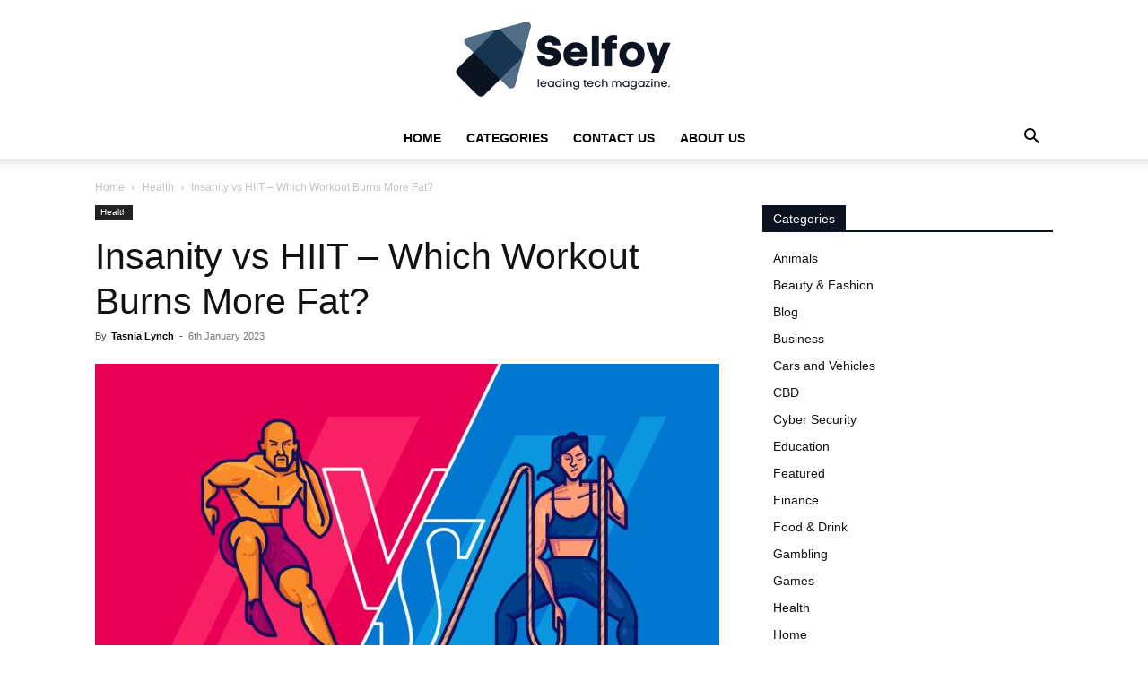

--- FILE ---
content_type: text/html; charset=UTF-8
request_url: https://selfoy.com/insanity-vs-hiit-workout/
body_size: 30279
content:
<!doctype html >
<!--[if IE 8]>    <html class="ie8" lang="en"> <![endif]-->
<!--[if IE 9]>    <html class="ie9" lang="en"> <![endif]-->
<!--[if gt IE 8]><!--> <html lang="en-GB" prefix="og: https://ogp.me/ns#"> <!--<![endif]-->
<head><meta charset="UTF-8" /><script>if(navigator.userAgent.match(/MSIE|Internet Explorer/i)||navigator.userAgent.match(/Trident\/7\..*?rv:11/i)){var href=document.location.href;if(!href.match(/[?&]nowprocket/)){if(href.indexOf("?")==-1){if(href.indexOf("#")==-1){document.location.href=href+"?nowprocket=1"}else{document.location.href=href.replace("#","?nowprocket=1#")}}else{if(href.indexOf("#")==-1){document.location.href=href+"&nowprocket=1"}else{document.location.href=href.replace("#","&nowprocket=1#")}}}}</script><script>(()=>{class RocketLazyLoadScripts{constructor(){this.v="2.0.3",this.userEvents=["keydown","keyup","mousedown","mouseup","mousemove","mouseover","mouseenter","mouseout","mouseleave","touchmove","touchstart","touchend","touchcancel","wheel","click","dblclick","input","visibilitychange"],this.attributeEvents=["onblur","onclick","oncontextmenu","ondblclick","onfocus","onmousedown","onmouseenter","onmouseleave","onmousemove","onmouseout","onmouseover","onmouseup","onmousewheel","onscroll","onsubmit"]}async t(){this.i(),this.o(),/iP(ad|hone)/.test(navigator.userAgent)&&this.h(),this.u(),this.l(this),this.m(),this.k(this),this.p(this),this._(),await Promise.all([this.R(),this.L()]),this.lastBreath=Date.now(),this.S(this),this.P(),this.D(),this.O(),this.M(),await this.C(this.delayedScripts.normal),await this.C(this.delayedScripts.defer),await this.C(this.delayedScripts.async),this.F("domReady"),await this.T(),await this.j(),await this.I(),this.F("windowLoad"),await this.A(),window.dispatchEvent(new Event("rocket-allScriptsLoaded")),this.everythingLoaded=!0,this.lastTouchEnd&&await new Promise((t=>setTimeout(t,500-Date.now()+this.lastTouchEnd))),this.H(),this.F("all"),this.U(),this.W()}i(){this.CSPIssue=sessionStorage.getItem("rocketCSPIssue"),document.addEventListener("securitypolicyviolation",(t=>{this.CSPIssue||"script-src-elem"!==t.violatedDirective||"data"!==t.blockedURI||(this.CSPIssue=!0,sessionStorage.setItem("rocketCSPIssue",!0))}),{isRocket:!0})}o(){window.addEventListener("pageshow",(t=>{this.persisted=t.persisted,this.realWindowLoadedFired=!0}),{isRocket:!0}),window.addEventListener("pagehide",(()=>{this.onFirstUserAction=null}),{isRocket:!0})}h(){let t;function e(e){t=e}window.addEventListener("touchstart",e,{isRocket:!0}),window.addEventListener("touchend",(function i(o){Math.abs(o.changedTouches[0].pageX-t.changedTouches[0].pageX)<10&&Math.abs(o.changedTouches[0].pageY-t.changedTouches[0].pageY)<10&&o.timeStamp-t.timeStamp<200&&(o.target.dispatchEvent(new PointerEvent("click",{target:o.target,bubbles:!0,cancelable:!0,detail:1})),event.preventDefault(),window.removeEventListener("touchstart",e,{isRocket:!0}),window.removeEventListener("touchend",i,{isRocket:!0}))}),{isRocket:!0})}q(t){this.userActionTriggered||("mousemove"!==t.type||this.firstMousemoveIgnored?"keyup"===t.type||"mouseover"===t.type||"mouseout"===t.type||(this.userActionTriggered=!0,this.onFirstUserAction&&this.onFirstUserAction()):this.firstMousemoveIgnored=!0),"click"===t.type&&t.preventDefault(),this.savedUserEvents.length>0&&(t.stopPropagation(),t.stopImmediatePropagation()),"touchstart"===this.lastEvent&&"touchend"===t.type&&(this.lastTouchEnd=Date.now()),"click"===t.type&&(this.lastTouchEnd=0),this.lastEvent=t.type,this.savedUserEvents.push(t)}u(){this.savedUserEvents=[],this.userEventHandler=this.q.bind(this),this.userEvents.forEach((t=>window.addEventListener(t,this.userEventHandler,{passive:!1,isRocket:!0})))}U(){this.userEvents.forEach((t=>window.removeEventListener(t,this.userEventHandler,{passive:!1,isRocket:!0}))),this.savedUserEvents.forEach((t=>{t.target.dispatchEvent(new window[t.constructor.name](t.type,t))}))}m(){this.eventsMutationObserver=new MutationObserver((t=>{const e="return false";for(const i of t){if("attributes"===i.type){const t=i.target.getAttribute(i.attributeName);t&&t!==e&&(i.target.setAttribute("data-rocket-"+i.attributeName,t),i.target["rocket"+i.attributeName]=new Function("event",t),i.target.setAttribute(i.attributeName,e))}"childList"===i.type&&i.addedNodes.forEach((t=>{if(t.nodeType===Node.ELEMENT_NODE)for(const i of t.attributes)this.attributeEvents.includes(i.name)&&i.value&&""!==i.value&&(t.setAttribute("data-rocket-"+i.name,i.value),t["rocket"+i.name]=new Function("event",i.value),t.setAttribute(i.name,e))}))}})),this.eventsMutationObserver.observe(document,{subtree:!0,childList:!0,attributeFilter:this.attributeEvents})}H(){this.eventsMutationObserver.disconnect(),this.attributeEvents.forEach((t=>{document.querySelectorAll("[data-rocket-"+t+"]").forEach((e=>{e.setAttribute(t,e.getAttribute("data-rocket-"+t)),e.removeAttribute("data-rocket-"+t)}))}))}k(t){Object.defineProperty(HTMLElement.prototype,"onclick",{get(){return this.rocketonclick||null},set(e){this.rocketonclick=e,this.setAttribute(t.everythingLoaded?"onclick":"data-rocket-onclick","this.rocketonclick(event)")}})}S(t){function e(e,i){let o=e[i];e[i]=null,Object.defineProperty(e,i,{get:()=>o,set(s){t.everythingLoaded?o=s:e["rocket"+i]=o=s}})}e(document,"onreadystatechange"),e(window,"onload"),e(window,"onpageshow");try{Object.defineProperty(document,"readyState",{get:()=>t.rocketReadyState,set(e){t.rocketReadyState=e},configurable:!0}),document.readyState="loading"}catch(t){console.log("WPRocket DJE readyState conflict, bypassing")}}l(t){this.originalAddEventListener=EventTarget.prototype.addEventListener,this.originalRemoveEventListener=EventTarget.prototype.removeEventListener,this.savedEventListeners=[],EventTarget.prototype.addEventListener=function(e,i,o){o&&o.isRocket||!t.B(e,this)&&!t.userEvents.includes(e)||t.B(e,this)&&!t.userActionTriggered||e.startsWith("rocket-")||t.everythingLoaded?t.originalAddEventListener.call(this,e,i,o):t.savedEventListeners.push({target:this,remove:!1,type:e,func:i,options:o})},EventTarget.prototype.removeEventListener=function(e,i,o){o&&o.isRocket||!t.B(e,this)&&!t.userEvents.includes(e)||t.B(e,this)&&!t.userActionTriggered||e.startsWith("rocket-")||t.everythingLoaded?t.originalRemoveEventListener.call(this,e,i,o):t.savedEventListeners.push({target:this,remove:!0,type:e,func:i,options:o})}}F(t){"all"===t&&(EventTarget.prototype.addEventListener=this.originalAddEventListener,EventTarget.prototype.removeEventListener=this.originalRemoveEventListener),this.savedEventListeners=this.savedEventListeners.filter((e=>{let i=e.type,o=e.target||window;return"domReady"===t&&"DOMContentLoaded"!==i&&"readystatechange"!==i||("windowLoad"===t&&"load"!==i&&"readystatechange"!==i&&"pageshow"!==i||(this.B(i,o)&&(i="rocket-"+i),e.remove?o.removeEventListener(i,e.func,e.options):o.addEventListener(i,e.func,e.options),!1))}))}p(t){let e;function i(e){return t.everythingLoaded?e:e.split(" ").map((t=>"load"===t||t.startsWith("load.")?"rocket-jquery-load":t)).join(" ")}function o(o){function s(e){const s=o.fn[e];o.fn[e]=o.fn.init.prototype[e]=function(){return this[0]===window&&t.userActionTriggered&&("string"==typeof arguments[0]||arguments[0]instanceof String?arguments[0]=i(arguments[0]):"object"==typeof arguments[0]&&Object.keys(arguments[0]).forEach((t=>{const e=arguments[0][t];delete arguments[0][t],arguments[0][i(t)]=e}))),s.apply(this,arguments),this}}if(o&&o.fn&&!t.allJQueries.includes(o)){const e={DOMContentLoaded:[],"rocket-DOMContentLoaded":[]};for(const t in e)document.addEventListener(t,(()=>{e[t].forEach((t=>t()))}),{isRocket:!0});o.fn.ready=o.fn.init.prototype.ready=function(i){function s(){parseInt(o.fn.jquery)>2?setTimeout((()=>i.bind(document)(o))):i.bind(document)(o)}return t.realDomReadyFired?!t.userActionTriggered||t.fauxDomReadyFired?s():e["rocket-DOMContentLoaded"].push(s):e.DOMContentLoaded.push(s),o([])},s("on"),s("one"),s("off"),t.allJQueries.push(o)}e=o}t.allJQueries=[],o(window.jQuery),Object.defineProperty(window,"jQuery",{get:()=>e,set(t){o(t)}})}P(){const t=new Map;document.write=document.writeln=function(e){const i=document.currentScript,o=document.createRange(),s=i.parentElement;let n=t.get(i);void 0===n&&(n=i.nextSibling,t.set(i,n));const c=document.createDocumentFragment();o.setStart(c,0),c.appendChild(o.createContextualFragment(e)),s.insertBefore(c,n)}}async R(){return new Promise((t=>{this.userActionTriggered?t():this.onFirstUserAction=t}))}async L(){return new Promise((t=>{document.addEventListener("DOMContentLoaded",(()=>{this.realDomReadyFired=!0,t()}),{isRocket:!0})}))}async I(){return this.realWindowLoadedFired?Promise.resolve():new Promise((t=>{window.addEventListener("load",t,{isRocket:!0})}))}M(){this.pendingScripts=[];this.scriptsMutationObserver=new MutationObserver((t=>{for(const e of t)e.addedNodes.forEach((t=>{"SCRIPT"!==t.tagName||t.noModule||t.isWPRocket||this.pendingScripts.push({script:t,promise:new Promise((e=>{const i=()=>{const i=this.pendingScripts.findIndex((e=>e.script===t));i>=0&&this.pendingScripts.splice(i,1),e()};t.addEventListener("load",i,{isRocket:!0}),t.addEventListener("error",i,{isRocket:!0}),setTimeout(i,1e3)}))})}))})),this.scriptsMutationObserver.observe(document,{childList:!0,subtree:!0})}async j(){await this.J(),this.pendingScripts.length?(await this.pendingScripts[0].promise,await this.j()):this.scriptsMutationObserver.disconnect()}D(){this.delayedScripts={normal:[],async:[],defer:[]},document.querySelectorAll("script[type$=rocketlazyloadscript]").forEach((t=>{t.hasAttribute("data-rocket-src")?t.hasAttribute("async")&&!1!==t.async?this.delayedScripts.async.push(t):t.hasAttribute("defer")&&!1!==t.defer||"module"===t.getAttribute("data-rocket-type")?this.delayedScripts.defer.push(t):this.delayedScripts.normal.push(t):this.delayedScripts.normal.push(t)}))}async _(){await this.L();let t=[];document.querySelectorAll("script[type$=rocketlazyloadscript][data-rocket-src]").forEach((e=>{let i=e.getAttribute("data-rocket-src");if(i&&!i.startsWith("data:")){i.startsWith("//")&&(i=location.protocol+i);try{const o=new URL(i).origin;o!==location.origin&&t.push({src:o,crossOrigin:e.crossOrigin||"module"===e.getAttribute("data-rocket-type")})}catch(t){}}})),t=[...new Map(t.map((t=>[JSON.stringify(t),t]))).values()],this.N(t,"preconnect")}async $(t){if(await this.G(),!0!==t.noModule||!("noModule"in HTMLScriptElement.prototype))return new Promise((e=>{let i;function o(){(i||t).setAttribute("data-rocket-status","executed"),e()}try{if(navigator.userAgent.includes("Firefox/")||""===navigator.vendor||this.CSPIssue)i=document.createElement("script"),[...t.attributes].forEach((t=>{let e=t.nodeName;"type"!==e&&("data-rocket-type"===e&&(e="type"),"data-rocket-src"===e&&(e="src"),i.setAttribute(e,t.nodeValue))})),t.text&&(i.text=t.text),t.nonce&&(i.nonce=t.nonce),i.hasAttribute("src")?(i.addEventListener("load",o,{isRocket:!0}),i.addEventListener("error",(()=>{i.setAttribute("data-rocket-status","failed-network"),e()}),{isRocket:!0}),setTimeout((()=>{i.isConnected||e()}),1)):(i.text=t.text,o()),i.isWPRocket=!0,t.parentNode.replaceChild(i,t);else{const i=t.getAttribute("data-rocket-type"),s=t.getAttribute("data-rocket-src");i?(t.type=i,t.removeAttribute("data-rocket-type")):t.removeAttribute("type"),t.addEventListener("load",o,{isRocket:!0}),t.addEventListener("error",(i=>{this.CSPIssue&&i.target.src.startsWith("data:")?(console.log("WPRocket: CSP fallback activated"),t.removeAttribute("src"),this.$(t).then(e)):(t.setAttribute("data-rocket-status","failed-network"),e())}),{isRocket:!0}),s?(t.fetchPriority="high",t.removeAttribute("data-rocket-src"),t.src=s):t.src="data:text/javascript;base64,"+window.btoa(unescape(encodeURIComponent(t.text)))}}catch(i){t.setAttribute("data-rocket-status","failed-transform"),e()}}));t.setAttribute("data-rocket-status","skipped")}async C(t){const e=t.shift();return e?(e.isConnected&&await this.$(e),this.C(t)):Promise.resolve()}O(){this.N([...this.delayedScripts.normal,...this.delayedScripts.defer,...this.delayedScripts.async],"preload")}N(t,e){this.trash=this.trash||[];let i=!0;var o=document.createDocumentFragment();t.forEach((t=>{const s=t.getAttribute&&t.getAttribute("data-rocket-src")||t.src;if(s&&!s.startsWith("data:")){const n=document.createElement("link");n.href=s,n.rel=e,"preconnect"!==e&&(n.as="script",n.fetchPriority=i?"high":"low"),t.getAttribute&&"module"===t.getAttribute("data-rocket-type")&&(n.crossOrigin=!0),t.crossOrigin&&(n.crossOrigin=t.crossOrigin),t.integrity&&(n.integrity=t.integrity),t.nonce&&(n.nonce=t.nonce),o.appendChild(n),this.trash.push(n),i=!1}})),document.head.appendChild(o)}W(){this.trash.forEach((t=>t.remove()))}async T(){try{document.readyState="interactive"}catch(t){}this.fauxDomReadyFired=!0;try{await this.G(),document.dispatchEvent(new Event("rocket-readystatechange")),await this.G(),document.rocketonreadystatechange&&document.rocketonreadystatechange(),await this.G(),document.dispatchEvent(new Event("rocket-DOMContentLoaded")),await this.G(),window.dispatchEvent(new Event("rocket-DOMContentLoaded"))}catch(t){console.error(t)}}async A(){try{document.readyState="complete"}catch(t){}try{await this.G(),document.dispatchEvent(new Event("rocket-readystatechange")),await this.G(),document.rocketonreadystatechange&&document.rocketonreadystatechange(),await this.G(),window.dispatchEvent(new Event("rocket-load")),await this.G(),window.rocketonload&&window.rocketonload(),await this.G(),this.allJQueries.forEach((t=>t(window).trigger("rocket-jquery-load"))),await this.G();const t=new Event("rocket-pageshow");t.persisted=this.persisted,window.dispatchEvent(t),await this.G(),window.rocketonpageshow&&window.rocketonpageshow({persisted:this.persisted})}catch(t){console.error(t)}}async G(){Date.now()-this.lastBreath>45&&(await this.J(),this.lastBreath=Date.now())}async J(){return document.hidden?new Promise((t=>setTimeout(t))):new Promise((t=>requestAnimationFrame(t)))}B(t,e){return e===document&&"readystatechange"===t||(e===document&&"DOMContentLoaded"===t||(e===window&&"DOMContentLoaded"===t||(e===window&&"load"===t||e===window&&"pageshow"===t)))}static run(){(new RocketLazyLoadScripts).t()}}RocketLazyLoadScripts.run()})();</script>
    <title>Insanity Vs HIIT – Which Workout Burns More Fat?</title>
<link crossorigin data-rocket-preconnect href="https://pagead2.googlesyndication.com" rel="preconnect"><link rel="preload" data-rocket-preload as="image" href="https://selfoy.com/wp-content/uploads/2021/12/51-1.jpg" fetchpriority="high">
    
    <meta name="viewport" content="width=device-width, initial-scale=1.0">
    <link rel="pingback" href="https://selfoy.com/xmlrpc.php" />
    <link rel="icon" type="image/png" href="https://selfoy.com/wp-content/uploads/2022/10/selfoy-favicon-300x300.png">
<!-- Search Engine Optimization by Rank Math - https://rankmath.com/ -->
<meta name="description" content="It&#039;s time to mix it up and explore the battle between insanity vs. HIIT for burning fat – which one will come out on top?"/>
<meta name="robots" content="follow, index, max-snippet:-1, max-video-preview:-1, max-image-preview:large"/>
<link rel="canonical" href="https://selfoy.com/insanity-vs-hiit-workout/" />
<meta property="og:locale" content="en_GB" />
<meta property="og:type" content="article" />
<meta property="og:title" content="Insanity Vs HIIT – Which Workout Burns More Fat?" />
<meta property="og:description" content="It&#039;s time to mix it up and explore the battle between insanity vs. HIIT for burning fat – which one will come out on top?" />
<meta property="og:url" content="https://selfoy.com/insanity-vs-hiit-workout/" />
<meta property="og:site_name" content="Selfoy.com" />
<meta property="article:tag" content="burn fat" />
<meta property="article:tag" content="exercises" />
<meta property="article:tag" content="fitness" />
<meta property="article:tag" content="health" />
<meta property="article:tag" content="HIIT" />
<meta property="article:tag" content="Insanity" />
<meta property="article:tag" content="Pros and Cons" />
<meta property="article:tag" content="training" />
<meta property="article:tag" content="workouts" />
<meta property="article:section" content="Health" />
<meta property="og:image" content="https://selfoy.com/wp-content/uploads/2023/01/Insanity-vs-HIIT-–-Which-Workout-Burns-More-Fat.jpg" />
<meta property="og:image:secure_url" content="https://selfoy.com/wp-content/uploads/2023/01/Insanity-vs-HIIT-–-Which-Workout-Burns-More-Fat.jpg" />
<meta property="og:image:width" content="750" />
<meta property="og:image:height" content="469" />
<meta property="og:image:alt" content="Insanity vs HIIT – Which Workout Burns More Fat?" />
<meta property="og:image:type" content="image/jpeg" />
<meta property="article:published_time" content="2023-01-06T08:26:52+00:00" />
<meta name="twitter:card" content="summary_large_image" />
<meta name="twitter:title" content="Insanity Vs HIIT – Which Workout Burns More Fat?" />
<meta name="twitter:description" content="It&#039;s time to mix it up and explore the battle between insanity vs. HIIT for burning fat – which one will come out on top?" />
<meta name="twitter:image" content="https://selfoy.com/wp-content/uploads/2023/01/Insanity-vs-HIIT-–-Which-Workout-Burns-More-Fat.jpg" />
<meta name="twitter:label1" content="Written by" />
<meta name="twitter:data1" content="Tasnia Lynch" />
<meta name="twitter:label2" content="Time to read" />
<meta name="twitter:data2" content="5 minutes" />
<script type="application/ld+json" class="rank-math-schema">{"@context":"https://schema.org","@graph":[{"@type":["Organization","Person"],"@id":"https://selfoy.com/#person","name":"Sameer Mujawar","url":"https://selfoy.com","logo":{"@type":"ImageObject","@id":"https://selfoy.com/#logo","url":"https://selfoy.com/wp-content/uploads/2020/02/cropped-final-final.png","contentUrl":"https://selfoy.com/wp-content/uploads/2020/02/cropped-final-final.png","caption":"Sameer Mujawar","inLanguage":"en-GB","width":"240","height":"126"},"image":{"@id":"https://selfoy.com/#logo"}},{"@type":"WebSite","@id":"https://selfoy.com/#website","url":"https://selfoy.com","name":"Sameer Mujawar","publisher":{"@id":"https://selfoy.com/#person"},"inLanguage":"en-GB"},{"@type":"ImageObject","@id":"https://selfoy.com/wp-content/uploads/2023/01/Insanity-vs-HIIT-\u2013-Which-Workout-Burns-More-Fat.jpg","url":"https://selfoy.com/wp-content/uploads/2023/01/Insanity-vs-HIIT-\u2013-Which-Workout-Burns-More-Fat.jpg","width":"750","height":"469","inLanguage":"en-GB"},{"@type":"BreadcrumbList","@id":"https://selfoy.com/insanity-vs-hiit-workout/#breadcrumb","itemListElement":[{"@type":"ListItem","position":"1","item":{"@id":"https://selfoy.com","name":"Home"}},{"@type":"ListItem","position":"2","item":{"@id":"https://selfoy.com/health/","name":"Health"}},{"@type":"ListItem","position":"3","item":{"@id":"https://selfoy.com/insanity-vs-hiit-workout/","name":"Insanity vs HIIT \u2013 Which Workout Burns More Fat?"}}]},{"@type":"WebPage","@id":"https://selfoy.com/insanity-vs-hiit-workout/#webpage","url":"https://selfoy.com/insanity-vs-hiit-workout/","name":"Insanity Vs HIIT \u2013 Which Workout Burns More Fat?","datePublished":"2023-01-06T08:26:52+00:00","dateModified":"2023-01-06T08:26:52+00:00","isPartOf":{"@id":"https://selfoy.com/#website"},"primaryImageOfPage":{"@id":"https://selfoy.com/wp-content/uploads/2023/01/Insanity-vs-HIIT-\u2013-Which-Workout-Burns-More-Fat.jpg"},"inLanguage":"en-GB","breadcrumb":{"@id":"https://selfoy.com/insanity-vs-hiit-workout/#breadcrumb"}},{"@type":"Person","@id":"https://selfoy.com/author/tasnia/","name":"Tasnia Lynch","url":"https://selfoy.com/author/tasnia/","image":{"@type":"ImageObject","@id":"https://secure.gravatar.com/avatar/45897ec8ee8a342dcaeb842bb9ed8fe8fdf3172602500c097cc7f20a17a31e8d?s=96&amp;d=mm&amp;r=g","url":"https://secure.gravatar.com/avatar/45897ec8ee8a342dcaeb842bb9ed8fe8fdf3172602500c097cc7f20a17a31e8d?s=96&amp;d=mm&amp;r=g","caption":"Tasnia Lynch","inLanguage":"en-GB"}},{"@type":"BlogPosting","headline":"Insanity Vs HIIT \u2013 Which Workout Burns More Fat?","datePublished":"2023-01-06T08:26:52+00:00","dateModified":"2023-01-06T08:26:52+00:00","articleSection":"Health","author":{"@id":"https://selfoy.com/author/tasnia/","name":"Tasnia Lynch"},"publisher":{"@id":"https://selfoy.com/#person"},"description":"It&#039;s time to mix it up and explore the battle between insanity vs. HIIT for burning fat \u2013 which one will come out on top?","name":"Insanity Vs HIIT \u2013 Which Workout Burns More Fat?","@id":"https://selfoy.com/insanity-vs-hiit-workout/#richSnippet","isPartOf":{"@id":"https://selfoy.com/insanity-vs-hiit-workout/#webpage"},"image":{"@id":"https://selfoy.com/wp-content/uploads/2023/01/Insanity-vs-HIIT-\u2013-Which-Workout-Burns-More-Fat.jpg"},"inLanguage":"en-GB","mainEntityOfPage":{"@id":"https://selfoy.com/insanity-vs-hiit-workout/#webpage"}}]}</script>
<!-- /Rank Math WordPress SEO plugin -->


<link rel="alternate" type="application/rss+xml" title="Selfoy.com &raquo; Feed" href="https://selfoy.com/feed/" />
<link rel="alternate" title="oEmbed (JSON)" type="application/json+oembed" href="https://selfoy.com/wp-json/oembed/1.0/embed?url=https%3A%2F%2Fselfoy.com%2Finsanity-vs-hiit-workout%2F" />
<link rel="alternate" title="oEmbed (XML)" type="text/xml+oembed" href="https://selfoy.com/wp-json/oembed/1.0/embed?url=https%3A%2F%2Fselfoy.com%2Finsanity-vs-hiit-workout%2F&#038;format=xml" />
<style id='wp-img-auto-sizes-contain-inline-css' type='text/css'>
img:is([sizes=auto i],[sizes^="auto," i]){contain-intrinsic-size:3000px 1500px}
/*# sourceURL=wp-img-auto-sizes-contain-inline-css */
</style>
<style id='wp-emoji-styles-inline-css' type='text/css'>

	img.wp-smiley, img.emoji {
		display: inline !important;
		border: none !important;
		box-shadow: none !important;
		height: 1em !important;
		width: 1em !important;
		margin: 0 0.07em !important;
		vertical-align: -0.1em !important;
		background: none !important;
		padding: 0 !important;
	}
/*# sourceURL=wp-emoji-styles-inline-css */
</style>
<style id='wp-block-library-inline-css' type='text/css'>
:root{--wp-block-synced-color:#7a00df;--wp-block-synced-color--rgb:122,0,223;--wp-bound-block-color:var(--wp-block-synced-color);--wp-editor-canvas-background:#ddd;--wp-admin-theme-color:#007cba;--wp-admin-theme-color--rgb:0,124,186;--wp-admin-theme-color-darker-10:#006ba1;--wp-admin-theme-color-darker-10--rgb:0,107,160.5;--wp-admin-theme-color-darker-20:#005a87;--wp-admin-theme-color-darker-20--rgb:0,90,135;--wp-admin-border-width-focus:2px}@media (min-resolution:192dpi){:root{--wp-admin-border-width-focus:1.5px}}.wp-element-button{cursor:pointer}:root .has-very-light-gray-background-color{background-color:#eee}:root .has-very-dark-gray-background-color{background-color:#313131}:root .has-very-light-gray-color{color:#eee}:root .has-very-dark-gray-color{color:#313131}:root .has-vivid-green-cyan-to-vivid-cyan-blue-gradient-background{background:linear-gradient(135deg,#00d084,#0693e3)}:root .has-purple-crush-gradient-background{background:linear-gradient(135deg,#34e2e4,#4721fb 50%,#ab1dfe)}:root .has-hazy-dawn-gradient-background{background:linear-gradient(135deg,#faaca8,#dad0ec)}:root .has-subdued-olive-gradient-background{background:linear-gradient(135deg,#fafae1,#67a671)}:root .has-atomic-cream-gradient-background{background:linear-gradient(135deg,#fdd79a,#004a59)}:root .has-nightshade-gradient-background{background:linear-gradient(135deg,#330968,#31cdcf)}:root .has-midnight-gradient-background{background:linear-gradient(135deg,#020381,#2874fc)}:root{--wp--preset--font-size--normal:16px;--wp--preset--font-size--huge:42px}.has-regular-font-size{font-size:1em}.has-larger-font-size{font-size:2.625em}.has-normal-font-size{font-size:var(--wp--preset--font-size--normal)}.has-huge-font-size{font-size:var(--wp--preset--font-size--huge)}.has-text-align-center{text-align:center}.has-text-align-left{text-align:left}.has-text-align-right{text-align:right}.has-fit-text{white-space:nowrap!important}#end-resizable-editor-section{display:none}.aligncenter{clear:both}.items-justified-left{justify-content:flex-start}.items-justified-center{justify-content:center}.items-justified-right{justify-content:flex-end}.items-justified-space-between{justify-content:space-between}.screen-reader-text{border:0;clip-path:inset(50%);height:1px;margin:-1px;overflow:hidden;padding:0;position:absolute;width:1px;word-wrap:normal!important}.screen-reader-text:focus{background-color:#ddd;clip-path:none;color:#444;display:block;font-size:1em;height:auto;left:5px;line-height:normal;padding:15px 23px 14px;text-decoration:none;top:5px;width:auto;z-index:100000}html :where(.has-border-color){border-style:solid}html :where([style*=border-top-color]){border-top-style:solid}html :where([style*=border-right-color]){border-right-style:solid}html :where([style*=border-bottom-color]){border-bottom-style:solid}html :where([style*=border-left-color]){border-left-style:solid}html :where([style*=border-width]){border-style:solid}html :where([style*=border-top-width]){border-top-style:solid}html :where([style*=border-right-width]){border-right-style:solid}html :where([style*=border-bottom-width]){border-bottom-style:solid}html :where([style*=border-left-width]){border-left-style:solid}html :where(img[class*=wp-image-]){height:auto;max-width:100%}:where(figure){margin:0 0 1em}html :where(.is-position-sticky){--wp-admin--admin-bar--position-offset:var(--wp-admin--admin-bar--height,0px)}@media screen and (max-width:600px){html :where(.is-position-sticky){--wp-admin--admin-bar--position-offset:0px}}

/*# sourceURL=wp-block-library-inline-css */
</style><style id='global-styles-inline-css' type='text/css'>
:root{--wp--preset--aspect-ratio--square: 1;--wp--preset--aspect-ratio--4-3: 4/3;--wp--preset--aspect-ratio--3-4: 3/4;--wp--preset--aspect-ratio--3-2: 3/2;--wp--preset--aspect-ratio--2-3: 2/3;--wp--preset--aspect-ratio--16-9: 16/9;--wp--preset--aspect-ratio--9-16: 9/16;--wp--preset--color--black: #000000;--wp--preset--color--cyan-bluish-gray: #abb8c3;--wp--preset--color--white: #ffffff;--wp--preset--color--pale-pink: #f78da7;--wp--preset--color--vivid-red: #cf2e2e;--wp--preset--color--luminous-vivid-orange: #ff6900;--wp--preset--color--luminous-vivid-amber: #fcb900;--wp--preset--color--light-green-cyan: #7bdcb5;--wp--preset--color--vivid-green-cyan: #00d084;--wp--preset--color--pale-cyan-blue: #8ed1fc;--wp--preset--color--vivid-cyan-blue: #0693e3;--wp--preset--color--vivid-purple: #9b51e0;--wp--preset--gradient--vivid-cyan-blue-to-vivid-purple: linear-gradient(135deg,rgb(6,147,227) 0%,rgb(155,81,224) 100%);--wp--preset--gradient--light-green-cyan-to-vivid-green-cyan: linear-gradient(135deg,rgb(122,220,180) 0%,rgb(0,208,130) 100%);--wp--preset--gradient--luminous-vivid-amber-to-luminous-vivid-orange: linear-gradient(135deg,rgb(252,185,0) 0%,rgb(255,105,0) 100%);--wp--preset--gradient--luminous-vivid-orange-to-vivid-red: linear-gradient(135deg,rgb(255,105,0) 0%,rgb(207,46,46) 100%);--wp--preset--gradient--very-light-gray-to-cyan-bluish-gray: linear-gradient(135deg,rgb(238,238,238) 0%,rgb(169,184,195) 100%);--wp--preset--gradient--cool-to-warm-spectrum: linear-gradient(135deg,rgb(74,234,220) 0%,rgb(151,120,209) 20%,rgb(207,42,186) 40%,rgb(238,44,130) 60%,rgb(251,105,98) 80%,rgb(254,248,76) 100%);--wp--preset--gradient--blush-light-purple: linear-gradient(135deg,rgb(255,206,236) 0%,rgb(152,150,240) 100%);--wp--preset--gradient--blush-bordeaux: linear-gradient(135deg,rgb(254,205,165) 0%,rgb(254,45,45) 50%,rgb(107,0,62) 100%);--wp--preset--gradient--luminous-dusk: linear-gradient(135deg,rgb(255,203,112) 0%,rgb(199,81,192) 50%,rgb(65,88,208) 100%);--wp--preset--gradient--pale-ocean: linear-gradient(135deg,rgb(255,245,203) 0%,rgb(182,227,212) 50%,rgb(51,167,181) 100%);--wp--preset--gradient--electric-grass: linear-gradient(135deg,rgb(202,248,128) 0%,rgb(113,206,126) 100%);--wp--preset--gradient--midnight: linear-gradient(135deg,rgb(2,3,129) 0%,rgb(40,116,252) 100%);--wp--preset--font-size--small: 11px;--wp--preset--font-size--medium: 20px;--wp--preset--font-size--large: 32px;--wp--preset--font-size--x-large: 42px;--wp--preset--font-size--regular: 15px;--wp--preset--font-size--larger: 50px;--wp--preset--spacing--20: 0.44rem;--wp--preset--spacing--30: 0.67rem;--wp--preset--spacing--40: 1rem;--wp--preset--spacing--50: 1.5rem;--wp--preset--spacing--60: 2.25rem;--wp--preset--spacing--70: 3.38rem;--wp--preset--spacing--80: 5.06rem;--wp--preset--shadow--natural: 6px 6px 9px rgba(0, 0, 0, 0.2);--wp--preset--shadow--deep: 12px 12px 50px rgba(0, 0, 0, 0.4);--wp--preset--shadow--sharp: 6px 6px 0px rgba(0, 0, 0, 0.2);--wp--preset--shadow--outlined: 6px 6px 0px -3px rgb(255, 255, 255), 6px 6px rgb(0, 0, 0);--wp--preset--shadow--crisp: 6px 6px 0px rgb(0, 0, 0);}:where(.is-layout-flex){gap: 0.5em;}:where(.is-layout-grid){gap: 0.5em;}body .is-layout-flex{display: flex;}.is-layout-flex{flex-wrap: wrap;align-items: center;}.is-layout-flex > :is(*, div){margin: 0;}body .is-layout-grid{display: grid;}.is-layout-grid > :is(*, div){margin: 0;}:where(.wp-block-columns.is-layout-flex){gap: 2em;}:where(.wp-block-columns.is-layout-grid){gap: 2em;}:where(.wp-block-post-template.is-layout-flex){gap: 1.25em;}:where(.wp-block-post-template.is-layout-grid){gap: 1.25em;}.has-black-color{color: var(--wp--preset--color--black) !important;}.has-cyan-bluish-gray-color{color: var(--wp--preset--color--cyan-bluish-gray) !important;}.has-white-color{color: var(--wp--preset--color--white) !important;}.has-pale-pink-color{color: var(--wp--preset--color--pale-pink) !important;}.has-vivid-red-color{color: var(--wp--preset--color--vivid-red) !important;}.has-luminous-vivid-orange-color{color: var(--wp--preset--color--luminous-vivid-orange) !important;}.has-luminous-vivid-amber-color{color: var(--wp--preset--color--luminous-vivid-amber) !important;}.has-light-green-cyan-color{color: var(--wp--preset--color--light-green-cyan) !important;}.has-vivid-green-cyan-color{color: var(--wp--preset--color--vivid-green-cyan) !important;}.has-pale-cyan-blue-color{color: var(--wp--preset--color--pale-cyan-blue) !important;}.has-vivid-cyan-blue-color{color: var(--wp--preset--color--vivid-cyan-blue) !important;}.has-vivid-purple-color{color: var(--wp--preset--color--vivid-purple) !important;}.has-black-background-color{background-color: var(--wp--preset--color--black) !important;}.has-cyan-bluish-gray-background-color{background-color: var(--wp--preset--color--cyan-bluish-gray) !important;}.has-white-background-color{background-color: var(--wp--preset--color--white) !important;}.has-pale-pink-background-color{background-color: var(--wp--preset--color--pale-pink) !important;}.has-vivid-red-background-color{background-color: var(--wp--preset--color--vivid-red) !important;}.has-luminous-vivid-orange-background-color{background-color: var(--wp--preset--color--luminous-vivid-orange) !important;}.has-luminous-vivid-amber-background-color{background-color: var(--wp--preset--color--luminous-vivid-amber) !important;}.has-light-green-cyan-background-color{background-color: var(--wp--preset--color--light-green-cyan) !important;}.has-vivid-green-cyan-background-color{background-color: var(--wp--preset--color--vivid-green-cyan) !important;}.has-pale-cyan-blue-background-color{background-color: var(--wp--preset--color--pale-cyan-blue) !important;}.has-vivid-cyan-blue-background-color{background-color: var(--wp--preset--color--vivid-cyan-blue) !important;}.has-vivid-purple-background-color{background-color: var(--wp--preset--color--vivid-purple) !important;}.has-black-border-color{border-color: var(--wp--preset--color--black) !important;}.has-cyan-bluish-gray-border-color{border-color: var(--wp--preset--color--cyan-bluish-gray) !important;}.has-white-border-color{border-color: var(--wp--preset--color--white) !important;}.has-pale-pink-border-color{border-color: var(--wp--preset--color--pale-pink) !important;}.has-vivid-red-border-color{border-color: var(--wp--preset--color--vivid-red) !important;}.has-luminous-vivid-orange-border-color{border-color: var(--wp--preset--color--luminous-vivid-orange) !important;}.has-luminous-vivid-amber-border-color{border-color: var(--wp--preset--color--luminous-vivid-amber) !important;}.has-light-green-cyan-border-color{border-color: var(--wp--preset--color--light-green-cyan) !important;}.has-vivid-green-cyan-border-color{border-color: var(--wp--preset--color--vivid-green-cyan) !important;}.has-pale-cyan-blue-border-color{border-color: var(--wp--preset--color--pale-cyan-blue) !important;}.has-vivid-cyan-blue-border-color{border-color: var(--wp--preset--color--vivid-cyan-blue) !important;}.has-vivid-purple-border-color{border-color: var(--wp--preset--color--vivid-purple) !important;}.has-vivid-cyan-blue-to-vivid-purple-gradient-background{background: var(--wp--preset--gradient--vivid-cyan-blue-to-vivid-purple) !important;}.has-light-green-cyan-to-vivid-green-cyan-gradient-background{background: var(--wp--preset--gradient--light-green-cyan-to-vivid-green-cyan) !important;}.has-luminous-vivid-amber-to-luminous-vivid-orange-gradient-background{background: var(--wp--preset--gradient--luminous-vivid-amber-to-luminous-vivid-orange) !important;}.has-luminous-vivid-orange-to-vivid-red-gradient-background{background: var(--wp--preset--gradient--luminous-vivid-orange-to-vivid-red) !important;}.has-very-light-gray-to-cyan-bluish-gray-gradient-background{background: var(--wp--preset--gradient--very-light-gray-to-cyan-bluish-gray) !important;}.has-cool-to-warm-spectrum-gradient-background{background: var(--wp--preset--gradient--cool-to-warm-spectrum) !important;}.has-blush-light-purple-gradient-background{background: var(--wp--preset--gradient--blush-light-purple) !important;}.has-blush-bordeaux-gradient-background{background: var(--wp--preset--gradient--blush-bordeaux) !important;}.has-luminous-dusk-gradient-background{background: var(--wp--preset--gradient--luminous-dusk) !important;}.has-pale-ocean-gradient-background{background: var(--wp--preset--gradient--pale-ocean) !important;}.has-electric-grass-gradient-background{background: var(--wp--preset--gradient--electric-grass) !important;}.has-midnight-gradient-background{background: var(--wp--preset--gradient--midnight) !important;}.has-small-font-size{font-size: var(--wp--preset--font-size--small) !important;}.has-medium-font-size{font-size: var(--wp--preset--font-size--medium) !important;}.has-large-font-size{font-size: var(--wp--preset--font-size--large) !important;}.has-x-large-font-size{font-size: var(--wp--preset--font-size--x-large) !important;}
/*# sourceURL=global-styles-inline-css */
</style>

<style id='classic-theme-styles-inline-css' type='text/css'>
/*! This file is auto-generated */
.wp-block-button__link{color:#fff;background-color:#32373c;border-radius:9999px;box-shadow:none;text-decoration:none;padding:calc(.667em + 2px) calc(1.333em + 2px);font-size:1.125em}.wp-block-file__button{background:#32373c;color:#fff;text-decoration:none}
/*# sourceURL=/wp-includes/css/classic-themes.min.css */
</style>
<link data-minify="1" rel='stylesheet' id='c4wp-public-css' href='https://selfoy.com/wp-content/cache/min/1/wp-content/plugins/wp-captcha/assets/css/c4wp-public.css?ver=1714029683' type='text/css' media='all' />
<link rel='stylesheet' id='ez-toc-css' href='https://selfoy.com/wp-content/plugins/easy-table-of-contents/assets/css/screen.min.css?ver=2.0.80' type='text/css' media='all' />
<style id='ez-toc-inline-css' type='text/css'>
div#ez-toc-container .ez-toc-title {font-size: 120%;}div#ez-toc-container .ez-toc-title {font-weight: 600;}div#ez-toc-container ul li , div#ez-toc-container ul li a {font-size: 100%;}div#ez-toc-container ul li , div#ez-toc-container ul li a {font-weight: 500;}div#ez-toc-container nav ul ul li {font-size: 90%;}.ez-toc-box-title {font-weight: bold; margin-bottom: 10px; text-align: center; text-transform: uppercase; letter-spacing: 1px; color: #666; padding-bottom: 5px;position:absolute;top:-4%;left:5%;background-color: inherit;transition: top 0.3s ease;}.ez-toc-box-title.toc-closed {top:-25%;}
.ez-toc-container-direction {direction: ltr;}.ez-toc-counter ul{counter-reset: item ;}.ez-toc-counter nav ul li a::before {content: counters(item, '.', decimal) '. ';display: inline-block;counter-increment: item;flex-grow: 0;flex-shrink: 0;margin-right: .2em; float: left; }.ez-toc-widget-direction {direction: ltr;}.ez-toc-widget-container ul{counter-reset: item ;}.ez-toc-widget-container nav ul li a::before {content: counters(item, '.', decimal) '. ';display: inline-block;counter-increment: item;flex-grow: 0;flex-shrink: 0;margin-right: .2em; float: left; }
/*# sourceURL=ez-toc-inline-css */
</style>
<link data-minify="1" rel='stylesheet' id='td-plugin-multi-purpose-css' href='https://selfoy.com/wp-content/cache/min/1/wp-content/plugins/td-composer/td-multi-purpose/style.css?ver=1714029683' type='text/css' media='all' />
<link data-minify="1" rel='stylesheet' id='recent-posts-widget-with-thumbnails-public-style-css' href='https://selfoy.com/wp-content/cache/min/1/wp-content/plugins/recent-posts-widget-with-thumbnails/public.css?ver=1714029683' type='text/css' media='all' />
<link data-minify="1" rel='stylesheet' id='td-theme-css' href='https://selfoy.com/wp-content/cache/min/1/wp-content/themes/Newspaper/style.css?ver=1714029683' type='text/css' media='all' />
<style id='td-theme-inline-css' type='text/css'>@media (max-width:767px){.td-header-desktop-wrap{display:none}}@media (min-width:767px){.td-header-mobile-wrap{display:none}}</style>
<link data-minify="1" rel='stylesheet' id='td-legacy-framework-front-style-css' href='https://selfoy.com/wp-content/cache/min/1/wp-content/plugins/td-composer/legacy/Newspaper/assets/css/td_legacy_main.css?ver=1714029683' type='text/css' media='all' />
<link data-minify="1" rel='stylesheet' id='td-standard-pack-framework-front-style-css' href='https://selfoy.com/wp-content/cache/min/1/wp-content/plugins/td-standard-pack/Newspaper/assets/css/td_standard_pack_main.css?ver=1714029683' type='text/css' media='all' />
<link data-minify="1" rel='stylesheet' id='tdb_style_cloud_templates_front-css' href='https://selfoy.com/wp-content/cache/min/1/wp-content/plugins/td-cloud-library/assets/css/tdb_main.css?ver=1714029683' type='text/css' media='all' />
<style id='rocket-lazyload-inline-css' type='text/css'>
.rll-youtube-player{position:relative;padding-bottom:56.23%;height:0;overflow:hidden;max-width:100%;}.rll-youtube-player:focus-within{outline: 2px solid currentColor;outline-offset: 5px;}.rll-youtube-player iframe{position:absolute;top:0;left:0;width:100%;height:100%;z-index:100;background:0 0}.rll-youtube-player img{bottom:0;display:block;left:0;margin:auto;max-width:100%;width:100%;position:absolute;right:0;top:0;border:none;height:auto;-webkit-transition:.4s all;-moz-transition:.4s all;transition:.4s all}.rll-youtube-player img:hover{-webkit-filter:brightness(75%)}.rll-youtube-player .play{height:100%;width:100%;left:0;top:0;position:absolute;background:url(https://selfoy.com/wp-content/plugins/wp-rocket/assets/img/youtube.png) no-repeat center;background-color: transparent !important;cursor:pointer;border:none;}
/*# sourceURL=rocket-lazyload-inline-css */
</style>
<script type="rocketlazyloadscript" data-minify="1" data-rocket-type="text/javascript" data-rocket-src="https://selfoy.com/wp-content/cache/min/1/wp-content/plugins/stop-user-enumeration/frontend/js/frontend.js?ver=1714029683" id="stop-user-enumeration-js" defer="defer" data-wp-strategy="defer"></script>
<script type="rocketlazyloadscript" data-rocket-type="text/javascript" data-rocket-src="https://selfoy.com/wp-includes/js/jquery/jquery.min.js?ver=3.7.1" id="jquery-core-js" data-rocket-defer defer></script>
<script type="rocketlazyloadscript" data-rocket-type="text/javascript" data-rocket-src="https://selfoy.com/wp-includes/js/jquery/jquery-migrate.min.js?ver=3.4.1" id="jquery-migrate-js" data-rocket-defer defer></script>
<script type="rocketlazyloadscript" data-minify="1" data-rocket-type="text/javascript" data-rocket-src="https://selfoy.com/wp-content/cache/min/1/wp-content/plugins/wp-captcha/assets/js/c4wp-public.js?ver=1714029683" id="c4wp-public-js" data-rocket-defer defer></script>
<link rel="https://api.w.org/" href="https://selfoy.com/wp-json/" /><link rel="alternate" title="JSON" type="application/json" href="https://selfoy.com/wp-json/wp/v2/posts/7250" /><link rel="EditURI" type="application/rsd+xml" title="RSD" href="https://selfoy.com/xmlrpc.php?rsd" />
<meta name="generator" content="WordPress 6.9" />
<link rel='shortlink' href='https://selfoy.com/?p=7250' />
<meta name="publicationmedia-verification" content="fe003ced-8005-4377-b8c0-bdbec081dbe8">    <script type="rocketlazyloadscript">
        window.tdb_global_vars = {"wpRestUrl":"https:\/\/selfoy.com\/wp-json\/","permalinkStructure":"\/%postname%\/"};
        window.tdb_p_autoload_vars = {"isAjax":false,"isAdminBarShowing":false,"autoloadScrollPercent":50,"postAutoloadStatus":"off","origPostEditUrl":null};
    </script>
    
    <style id="tdb-global-colors">:root{--accent-color:#fff}</style>
	

<!-- JS generated by theme -->

<script type="rocketlazyloadscript">
    
    

	    var tdBlocksArray = []; //here we store all the items for the current page

	    // td_block class - each ajax block uses a object of this class for requests
	    function tdBlock() {
		    this.id = '';
		    this.block_type = 1; //block type id (1-234 etc)
		    this.atts = '';
		    this.td_column_number = '';
		    this.td_current_page = 1; //
		    this.post_count = 0; //from wp
		    this.found_posts = 0; //from wp
		    this.max_num_pages = 0; //from wp
		    this.td_filter_value = ''; //current live filter value
		    this.is_ajax_running = false;
		    this.td_user_action = ''; // load more or infinite loader (used by the animation)
		    this.header_color = '';
		    this.ajax_pagination_infinite_stop = ''; //show load more at page x
	    }

        // td_js_generator - mini detector
        ( function () {
            var htmlTag = document.getElementsByTagName("html")[0];

	        if ( navigator.userAgent.indexOf("MSIE 10.0") > -1 ) {
                htmlTag.className += ' ie10';
            }

            if ( !!navigator.userAgent.match(/Trident.*rv\:11\./) ) {
                htmlTag.className += ' ie11';
            }

	        if ( navigator.userAgent.indexOf("Edge") > -1 ) {
                htmlTag.className += ' ieEdge';
            }

            if ( /(iPad|iPhone|iPod)/g.test(navigator.userAgent) ) {
                htmlTag.className += ' td-md-is-ios';
            }

            var user_agent = navigator.userAgent.toLowerCase();
            if ( user_agent.indexOf("android") > -1 ) {
                htmlTag.className += ' td-md-is-android';
            }

            if ( -1 !== navigator.userAgent.indexOf('Mac OS X')  ) {
                htmlTag.className += ' td-md-is-os-x';
            }

            if ( /chrom(e|ium)/.test(navigator.userAgent.toLowerCase()) ) {
               htmlTag.className += ' td-md-is-chrome';
            }

            if ( -1 !== navigator.userAgent.indexOf('Firefox') ) {
                htmlTag.className += ' td-md-is-firefox';
            }

            if ( -1 !== navigator.userAgent.indexOf('Safari') && -1 === navigator.userAgent.indexOf('Chrome') ) {
                htmlTag.className += ' td-md-is-safari';
            }

            if( -1 !== navigator.userAgent.indexOf('IEMobile') ){
                htmlTag.className += ' td-md-is-iemobile';
            }

        })();

        var tdLocalCache = {};

        ( function () {
            "use strict";

            tdLocalCache = {
                data: {},
                remove: function (resource_id) {
                    delete tdLocalCache.data[resource_id];
                },
                exist: function (resource_id) {
                    return tdLocalCache.data.hasOwnProperty(resource_id) && tdLocalCache.data[resource_id] !== null;
                },
                get: function (resource_id) {
                    return tdLocalCache.data[resource_id];
                },
                set: function (resource_id, cachedData) {
                    tdLocalCache.remove(resource_id);
                    tdLocalCache.data[resource_id] = cachedData;
                }
            };
        })();

    
    
var td_viewport_interval_list=[{"limitBottom":767,"sidebarWidth":228},{"limitBottom":1018,"sidebarWidth":300},{"limitBottom":1140,"sidebarWidth":324}];
var tdc_is_installed="yes";
var td_ajax_url="https:\/\/selfoy.com\/wp-admin\/admin-ajax.php?td_theme_name=Newspaper&v=12.6.5";
var td_get_template_directory_uri="https:\/\/selfoy.com\/wp-content\/plugins\/td-composer\/legacy\/common";
var tds_snap_menu="";
var tds_logo_on_sticky="";
var tds_header_style="10";
var td_please_wait="Please wait...";
var td_email_user_pass_incorrect="User or password incorrect!";
var td_email_user_incorrect="Email or username incorrect!";
var td_email_incorrect="Email incorrect!";
var td_user_incorrect="Username incorrect!";
var td_email_user_empty="Email or username empty!";
var td_pass_empty="Pass empty!";
var td_pass_pattern_incorrect="Invalid Pass Pattern!";
var td_retype_pass_incorrect="Retyped Pass incorrect!";
var tds_more_articles_on_post_enable="";
var tds_more_articles_on_post_time_to_wait="";
var tds_more_articles_on_post_pages_distance_from_top=0;
var tds_captcha="";
var tds_theme_color_site_wide="#12d132";
var tds_smart_sidebar="";
var tdThemeName="Newspaper";
var tdThemeNameWl="Newspaper";
var td_magnific_popup_translation_tPrev="Previous (Left arrow key)";
var td_magnific_popup_translation_tNext="Next (Right arrow key)";
var td_magnific_popup_translation_tCounter="%curr% of %total%";
var td_magnific_popup_translation_ajax_tError="The content from %url% could not be loaded.";
var td_magnific_popup_translation_image_tError="The image #%curr% could not be loaded.";
var tdBlockNonce="04f9385fdf";
var tdMobileMenu="enabled";
var tdMobileSearch="enabled";
var tdDateNamesI18n={"month_names":["January","February","March","April","May","June","July","August","September","October","November","December"],"month_names_short":["Jan","Feb","Mar","Apr","May","Jun","Jul","Aug","Sep","Oct","Nov","Dec"],"day_names":["Sunday","Monday","Tuesday","Wednesday","Thursday","Friday","Saturday"],"day_names_short":["Sun","Mon","Tue","Wed","Thu","Fri","Sat"]};
var tdb_modal_confirm="Save";
var tdb_modal_cancel="Cancel";
var tdb_modal_confirm_alt="Yes";
var tdb_modal_cancel_alt="No";
var td_ad_background_click_link="";
var td_ad_background_click_target="";
</script>


<!-- Header style compiled by theme -->

<style>.td-menu-background,.td-search-background{background-image:url('https://selfoy.com/wp-content/uploads/2021/12/51-1.jpg')}.white-popup-block:before{background-image:url('https://selfoy.com/wp-content/uploads/2021/12/51-1.jpg')}.td-scroll-up{position:fixed;bottom:4px;right:5px;cursor:pointer;z-index:9999}.ie9 .td-scroll-up{bottom:-70px}.ie9 .td-scroll-up-visible{bottom:5px}@media (max-width:767px){.td-scroll-up.td-hide-scroll-up-on-mob{display:none!important}}.td-scroll-up{display:none;width:40px;height:40px;background-color:var(--td_theme_color,#4db2ec);transform:translate3d(0,70px,0);transition:transform 0.4s cubic-bezier(.55,0,.1,1) 0s}.td-js-loaded .td-scroll-up{display:block!important}.td-scroll-up .td-icon-menu-up{position:relative;color:#fff;font-size:20px;display:block;text-align:center;width:40px;top:7px}.td-scroll-up-visible{transform:translate3d(0,0,0)}.td-md-is-android .td-scroll-up .td-icon-menu-up{padding-top:1px}:root{--td_theme_color:#12d132;--td_slider_text:rgba(18,209,50,0.7);--td_header_color:#0b1320;--td_text_header_color:#fcfcfc;--td_mobile_gradient_one_mob:rgba(76,64,132,0.9);--td_mobile_gradient_two_mob:rgba(28,24,51,0.9);--td_mobile_text_active_color:#febe2b;--td_login_hover_background:#febe2b;--td_login_hover_color:#ffffff;--td_login_gradient_one:rgba(76,64,132,0.9);--td_login_gradient_two:rgba(28,24,51,0.9)}.td-header-style-12 .td-header-menu-wrap-full,.td-header-style-12 .td-affix,.td-grid-style-1.td-hover-1 .td-big-grid-post:hover .td-post-category,.td-grid-style-5.td-hover-1 .td-big-grid-post:hover .td-post-category,.td_category_template_3 .td-current-sub-category,.td_category_template_8 .td-category-header .td-category a.td-current-sub-category,.td_category_template_4 .td-category-siblings .td-category a:hover,.td_block_big_grid_9.td-grid-style-1 .td-post-category,.td_block_big_grid_9.td-grid-style-5 .td-post-category,.td-grid-style-6.td-hover-1 .td-module-thumb:after,.tdm-menu-active-style5 .td-header-menu-wrap .sf-menu>.current-menu-item>a,.tdm-menu-active-style5 .td-header-menu-wrap .sf-menu>.current-menu-ancestor>a,.tdm-menu-active-style5 .td-header-menu-wrap .sf-menu>.current-category-ancestor>a,.tdm-menu-active-style5 .td-header-menu-wrap .sf-menu>li>a:hover,.tdm-menu-active-style5 .td-header-menu-wrap .sf-menu>.sfHover>a{background-color:#12d132}.td_mega_menu_sub_cats .cur-sub-cat,.td-mega-span h3 a:hover,.td_mod_mega_menu:hover .entry-title a,.header-search-wrap .result-msg a:hover,.td-header-top-menu .td-drop-down-search .td_module_wrap:hover .entry-title a,.td-header-top-menu .td-icon-search:hover,.td-header-wrap .result-msg a:hover,.top-header-menu li a:hover,.top-header-menu .current-menu-item>a,.top-header-menu .current-menu-ancestor>a,.top-header-menu .current-category-ancestor>a,.td-social-icon-wrap>a:hover,.td-header-sp-top-widget .td-social-icon-wrap a:hover,.td_mod_related_posts:hover h3>a,.td-post-template-11 .td-related-title .td-related-left:hover,.td-post-template-11 .td-related-title .td-related-right:hover,.td-post-template-11 .td-related-title .td-cur-simple-item,.td-post-template-11 .td_block_related_posts .td-next-prev-wrap a:hover,.td-category-header .td-pulldown-category-filter-link:hover,.td-category-siblings .td-subcat-dropdown a:hover,.td-category-siblings .td-subcat-dropdown a.td-current-sub-category,.footer-text-wrap .footer-email-wrap a,.footer-social-wrap a:hover,.td_module_17 .td-read-more a:hover,.td_module_18 .td-read-more a:hover,.td_module_19 .td-post-author-name a:hover,.td-pulldown-syle-2 .td-subcat-dropdown:hover .td-subcat-more span,.td-pulldown-syle-2 .td-subcat-dropdown:hover .td-subcat-more i,.td-pulldown-syle-3 .td-subcat-dropdown:hover .td-subcat-more span,.td-pulldown-syle-3 .td-subcat-dropdown:hover .td-subcat-more i,.tdm-menu-active-style3 .tdm-header.td-header-wrap .sf-menu>.current-category-ancestor>a,.tdm-menu-active-style3 .tdm-header.td-header-wrap .sf-menu>.current-menu-ancestor>a,.tdm-menu-active-style3 .tdm-header.td-header-wrap .sf-menu>.current-menu-item>a,.tdm-menu-active-style3 .tdm-header.td-header-wrap .sf-menu>.sfHover>a,.tdm-menu-active-style3 .tdm-header.td-header-wrap .sf-menu>li>a:hover{color:#12d132}.td-mega-menu-page .wpb_content_element ul li a:hover,.td-theme-wrap .td-aj-search-results .td_module_wrap:hover .entry-title a,.td-theme-wrap .header-search-wrap .result-msg a:hover{color:#12d132!important}.td_category_template_8 .td-category-header .td-category a.td-current-sub-category,.td_category_template_4 .td-category-siblings .td-category a:hover,.tdm-menu-active-style4 .tdm-header .sf-menu>.current-menu-item>a,.tdm-menu-active-style4 .tdm-header .sf-menu>.current-menu-ancestor>a,.tdm-menu-active-style4 .tdm-header .sf-menu>.current-category-ancestor>a,.tdm-menu-active-style4 .tdm-header .sf-menu>li>a:hover,.tdm-menu-active-style4 .tdm-header .sf-menu>.sfHover>a{border-color:#12d132}.td-menu-background,.td-search-background{background-image:url('https://selfoy.com/wp-content/uploads/2021/12/51-1.jpg')}.white-popup-block:before{background-image:url('https://selfoy.com/wp-content/uploads/2021/12/51-1.jpg')}.td-scroll-up{position:fixed;bottom:4px;right:5px;cursor:pointer;z-index:9999}.ie9 .td-scroll-up{bottom:-70px}.ie9 .td-scroll-up-visible{bottom:5px}@media (max-width:767px){.td-scroll-up.td-hide-scroll-up-on-mob{display:none!important}}.td-scroll-up{display:none;width:40px;height:40px;background-color:var(--td_theme_color,#4db2ec);transform:translate3d(0,70px,0);transition:transform 0.4s cubic-bezier(.55,0,.1,1) 0s}.td-js-loaded .td-scroll-up{display:block!important}.td-scroll-up .td-icon-menu-up{position:relative;color:#fff;font-size:20px;display:block;text-align:center;width:40px;top:7px}.td-scroll-up-visible{transform:translate3d(0,0,0)}.td-md-is-android .td-scroll-up .td-icon-menu-up{padding-top:1px}:root{--td_theme_color:#12d132;--td_slider_text:rgba(18,209,50,0.7);--td_header_color:#0b1320;--td_text_header_color:#fcfcfc;--td_mobile_gradient_one_mob:rgba(76,64,132,0.9);--td_mobile_gradient_two_mob:rgba(28,24,51,0.9);--td_mobile_text_active_color:#febe2b;--td_login_hover_background:#febe2b;--td_login_hover_color:#ffffff;--td_login_gradient_one:rgba(76,64,132,0.9);--td_login_gradient_two:rgba(28,24,51,0.9)}.td-header-style-12 .td-header-menu-wrap-full,.td-header-style-12 .td-affix,.td-grid-style-1.td-hover-1 .td-big-grid-post:hover .td-post-category,.td-grid-style-5.td-hover-1 .td-big-grid-post:hover .td-post-category,.td_category_template_3 .td-current-sub-category,.td_category_template_8 .td-category-header .td-category a.td-current-sub-category,.td_category_template_4 .td-category-siblings .td-category a:hover,.td_block_big_grid_9.td-grid-style-1 .td-post-category,.td_block_big_grid_9.td-grid-style-5 .td-post-category,.td-grid-style-6.td-hover-1 .td-module-thumb:after,.tdm-menu-active-style5 .td-header-menu-wrap .sf-menu>.current-menu-item>a,.tdm-menu-active-style5 .td-header-menu-wrap .sf-menu>.current-menu-ancestor>a,.tdm-menu-active-style5 .td-header-menu-wrap .sf-menu>.current-category-ancestor>a,.tdm-menu-active-style5 .td-header-menu-wrap .sf-menu>li>a:hover,.tdm-menu-active-style5 .td-header-menu-wrap .sf-menu>.sfHover>a{background-color:#12d132}.td_mega_menu_sub_cats .cur-sub-cat,.td-mega-span h3 a:hover,.td_mod_mega_menu:hover .entry-title a,.header-search-wrap .result-msg a:hover,.td-header-top-menu .td-drop-down-search .td_module_wrap:hover .entry-title a,.td-header-top-menu .td-icon-search:hover,.td-header-wrap .result-msg a:hover,.top-header-menu li a:hover,.top-header-menu .current-menu-item>a,.top-header-menu .current-menu-ancestor>a,.top-header-menu .current-category-ancestor>a,.td-social-icon-wrap>a:hover,.td-header-sp-top-widget .td-social-icon-wrap a:hover,.td_mod_related_posts:hover h3>a,.td-post-template-11 .td-related-title .td-related-left:hover,.td-post-template-11 .td-related-title .td-related-right:hover,.td-post-template-11 .td-related-title .td-cur-simple-item,.td-post-template-11 .td_block_related_posts .td-next-prev-wrap a:hover,.td-category-header .td-pulldown-category-filter-link:hover,.td-category-siblings .td-subcat-dropdown a:hover,.td-category-siblings .td-subcat-dropdown a.td-current-sub-category,.footer-text-wrap .footer-email-wrap a,.footer-social-wrap a:hover,.td_module_17 .td-read-more a:hover,.td_module_18 .td-read-more a:hover,.td_module_19 .td-post-author-name a:hover,.td-pulldown-syle-2 .td-subcat-dropdown:hover .td-subcat-more span,.td-pulldown-syle-2 .td-subcat-dropdown:hover .td-subcat-more i,.td-pulldown-syle-3 .td-subcat-dropdown:hover .td-subcat-more span,.td-pulldown-syle-3 .td-subcat-dropdown:hover .td-subcat-more i,.tdm-menu-active-style3 .tdm-header.td-header-wrap .sf-menu>.current-category-ancestor>a,.tdm-menu-active-style3 .tdm-header.td-header-wrap .sf-menu>.current-menu-ancestor>a,.tdm-menu-active-style3 .tdm-header.td-header-wrap .sf-menu>.current-menu-item>a,.tdm-menu-active-style3 .tdm-header.td-header-wrap .sf-menu>.sfHover>a,.tdm-menu-active-style3 .tdm-header.td-header-wrap .sf-menu>li>a:hover{color:#12d132}.td-mega-menu-page .wpb_content_element ul li a:hover,.td-theme-wrap .td-aj-search-results .td_module_wrap:hover .entry-title a,.td-theme-wrap .header-search-wrap .result-msg a:hover{color:#12d132!important}.td_category_template_8 .td-category-header .td-category a.td-current-sub-category,.td_category_template_4 .td-category-siblings .td-category a:hover,.tdm-menu-active-style4 .tdm-header .sf-menu>.current-menu-item>a,.tdm-menu-active-style4 .tdm-header .sf-menu>.current-menu-ancestor>a,.tdm-menu-active-style4 .tdm-header .sf-menu>.current-category-ancestor>a,.tdm-menu-active-style4 .tdm-header .sf-menu>li>a:hover,.tdm-menu-active-style4 .tdm-header .sf-menu>.sfHover>a{border-color:#12d132}</style>

<script type="rocketlazyloadscript" async data-rocket-src="https://pagead2.googlesyndication.com/pagead/js/adsbygoogle.js?client=ca-pub-7681034087578164"
        crossorigin="anonymous"></script>


<script type="application/ld+json">
    {
        "@context": "https://schema.org",
        "@type": "BreadcrumbList",
        "itemListElement": [
            {
                "@type": "ListItem",
                "position": 1,
                "item": {
                    "@type": "WebSite",
                    "@id": "https://selfoy.com/",
                    "name": "Home"
                }
            },
            {
                "@type": "ListItem",
                "position": 2,
                    "item": {
                    "@type": "WebPage",
                    "@id": "https://selfoy.com/health/",
                    "name": "Health"
                }
            }
            ,{
                "@type": "ListItem",
                "position": 3,
                    "item": {
                    "@type": "WebPage",
                    "@id": "https://selfoy.com/insanity-vs-hiit-workout/",
                    "name": "Insanity vs HIIT – Which Workout Burns More Fat?"                                
                }
            }    
        ]
    }
</script>
<link rel="icon" href="https://selfoy.com/wp-content/uploads/2022/10/cropped-selfoy-favicon-32x32.png" sizes="32x32" />
<link rel="icon" href="https://selfoy.com/wp-content/uploads/2022/10/cropped-selfoy-favicon-192x192.png" sizes="192x192" />
<link rel="apple-touch-icon" href="https://selfoy.com/wp-content/uploads/2022/10/cropped-selfoy-favicon-180x180.png" />
<meta name="msapplication-TileImage" content="https://selfoy.com/wp-content/uploads/2022/10/cropped-selfoy-favicon-270x270.png" />
		<style type="text/css" id="wp-custom-css">
			@media screen and (max-width: 992px) {
	ul#menu-footer-menu, ul#menu-footer-menu-2 {
			text-align: center;
	}
}		</style>
		
<!-- Button style compiled by theme -->

<style>.tdm-btn-style1{background-color:#12d132}.tdm-btn-style2:before{border-color:#12d132}.tdm-btn-style2{color:#12d132}.tdm-btn-style3{-webkit-box-shadow:0 2px 16px #12d132;-moz-box-shadow:0 2px 16px #12d132;box-shadow:0 2px 16px #12d132}.tdm-btn-style3:hover{-webkit-box-shadow:0 4px 26px #12d132;-moz-box-shadow:0 4px 26px #12d132;box-shadow:0 4px 26px #12d132}</style>

	<style id="tdw-css-placeholder">@media screen and (max-width:776px){.tdi_67 .td_module_wrap:nth-last-child(1){display:none!important}}</style><noscript><style id="rocket-lazyload-nojs-css">.rll-youtube-player, [data-lazy-src]{display:none !important;}</style></noscript><style id="rocket-lazyrender-inline-css">[data-wpr-lazyrender] {content-visibility: auto;}</style><meta name="generator" content="WP Rocket 3.19.0.1" data-wpr-features="wpr_delay_js wpr_defer_js wpr_minify_js wpr_lazyload_iframes wpr_preconnect_external_domains wpr_automatic_lazy_rendering wpr_oci wpr_minify_css wpr_preload_links wpr_desktop" /></head>

<body class="wp-singular post-template-default single single-post postid-7250 single-format-standard wp-theme-Newspaper td-standard-pack insanity-vs-hiit-workout global-block-template-1 td-full-layout" itemscope="itemscope" itemtype="https://schema.org/WebPage">

<div  class="td-scroll-up td-hide-scroll-up-on-mob" data-style="style1"><i class="td-icon-menu-up"></i></div>
    <div  class="td-menu-background" style="visibility:hidden"></div>
<div  id="td-mobile-nav" style="visibility:hidden">
    <div  class="td-mobile-container">
        <!-- mobile menu top section -->
        <div  class="td-menu-socials-wrap">
            <!-- socials -->
            <div class="td-menu-socials">
                            </div>
            <!-- close button -->
            <div class="td-mobile-close">
                <span><i class="td-icon-close-mobile"></i></span>
            </div>
        </div>

        <!-- login section -->
        
        <!-- menu section -->
        <div  class="td-mobile-content">
            <div class="menu-header-menu-container"><ul id="menu-header-menu" class="td-mobile-main-menu"><li id="menu-item-6853" class="menu-item menu-item-type-custom menu-item-object-custom menu-item-home menu-item-first menu-item-6853"><a href="https://selfoy.com" data-wpel-link="internal">Home</a></li>
<li id="menu-item-3483" class="menu-item menu-item-type-custom menu-item-object-custom menu-item-has-children menu-item-3483"><a href="#">Categories<i class="td-icon-menu-right td-element-after"></i></a>
<ul class="sub-menu">
	<li id="menu-item-3319" class="menu-item menu-item-type-taxonomy menu-item-object-category menu-item-3319"><a href="https://selfoy.com/technology/" data-wpel-link="internal">Technology</a></li>
	<li id="menu-item-3315" class="menu-item menu-item-type-taxonomy menu-item-object-category menu-item-3315"><a href="https://selfoy.com/cyber-security/" data-wpel-link="internal">Cyber Security</a></li>
	<li id="menu-item-3317" class="menu-item menu-item-type-taxonomy menu-item-object-category menu-item-3317"><a href="https://selfoy.com/default/" data-wpel-link="internal">Featured</a></li>
	<li id="menu-item-3318" class="menu-item menu-item-type-taxonomy menu-item-object-category menu-item-3318"><a href="https://selfoy.com/personal-care/" data-wpel-link="internal">Personal Care</a></li>
</ul>
</li>
<li id="menu-item-3309" class="menu-item menu-item-type-post_type menu-item-object-page menu-item-3309"><a href="https://selfoy.com/contact-us/" data-wpel-link="internal">Contact Us</a></li>
<li id="menu-item-3308" class="menu-item menu-item-type-post_type menu-item-object-page menu-item-3308"><a href="https://selfoy.com/about-us/" data-wpel-link="internal">About Us</a></li>
</ul></div>        </div>
    </div>

    <!-- register/login section -->
    </div><div  class="td-search-background" style="visibility:hidden"></div>
<div  class="td-search-wrap-mob" style="visibility:hidden">
	<div  class="td-drop-down-search">
		<form method="get" class="td-search-form" action="https://selfoy.com/">
			<!-- close button -->
			<div class="td-search-close">
				<span><i class="td-icon-close-mobile"></i></span>
			</div>
			<div role="search" class="td-search-input">
				<span>Search</span>
				<input id="td-header-search-mob" type="text" value="" name="s" autocomplete="off" />
			</div>
		</form>
		<div  id="td-aj-search-mob" class="td-ajax-search-flex"></div>
	</div>
</div>

    <div  id="td-outer-wrap" class="td-theme-wrap">
    
        
            <div  class="tdc-header-wrap ">

            <!--
Header style 10
-->

<div  class="td-header-wrap td-header-style-10 ">
    
    
    <div class="td-banner-wrap-full td-logo-wrap-full  td-container-wrap ">
        <div class="td-header-sp-logo">
            		<a class="td-main-logo" href="https://selfoy.com/" data-wpel-link="internal">
			<img class="td-retina-data"  data-retina="https://selfoy.com/wp-content/uploads/2022/10/selfoy-logo-300-300x119.png" src="https://selfoy.com/wp-content/uploads/2022/10/selfoy-logo.png" alt=""  width="272" height="90"/>
			<span class="td-visual-hidden">Selfoy.com</span>
		</a>
	        </div>
    </div>

	<div class="td-header-menu-wrap-full td-container-wrap ">
        
        <div class="td-header-menu-wrap td-header-gradient ">
			<div class="td-container td-header-row td-header-main-menu">
				<div id="td-header-menu" role="navigation">
        <div id="td-top-mobile-toggle"><a href="#" role="button" aria-label="Menu"><i class="td-icon-font td-icon-mobile"></i></a></div>
        <div class="td-main-menu-logo td-logo-in-header">
                <a class="td-main-logo" href="https://selfoy.com/" data-wpel-link="internal">
            <img class="td-retina-data" data-retina="https://selfoy.com/wp-content/uploads/2022/10/selfoy-logo-300-300x119.png" src="https://selfoy.com/wp-content/uploads/2022/10/selfoy-logo.png" alt=""  width="272" height="90"/>
        </a>
        </div>
    <div class="menu-header-menu-container"><ul id="menu-header-menu-1" class="sf-menu"><li class="menu-item menu-item-type-custom menu-item-object-custom menu-item-home menu-item-first td-menu-item td-normal-menu menu-item-6853"><a href="https://selfoy.com" data-wpel-link="internal">Home</a></li>
<li class="menu-item menu-item-type-custom menu-item-object-custom menu-item-has-children td-menu-item td-normal-menu menu-item-3483"><a href="#">Categories</a>
<ul class="sub-menu">
	<li class="menu-item menu-item-type-taxonomy menu-item-object-category td-menu-item td-normal-menu menu-item-3319"><a href="https://selfoy.com/technology/" data-wpel-link="internal">Technology</a></li>
	<li class="menu-item menu-item-type-taxonomy menu-item-object-category td-menu-item td-normal-menu menu-item-3315"><a href="https://selfoy.com/cyber-security/" data-wpel-link="internal">Cyber Security</a></li>
	<li class="menu-item menu-item-type-taxonomy menu-item-object-category td-menu-item td-normal-menu menu-item-3317"><a href="https://selfoy.com/default/" data-wpel-link="internal">Featured</a></li>
	<li class="menu-item menu-item-type-taxonomy menu-item-object-category td-menu-item td-normal-menu menu-item-3318"><a href="https://selfoy.com/personal-care/" data-wpel-link="internal">Personal Care</a></li>
</ul>
</li>
<li class="menu-item menu-item-type-post_type menu-item-object-page td-menu-item td-normal-menu menu-item-3309"><a href="https://selfoy.com/contact-us/" data-wpel-link="internal">Contact Us</a></li>
<li class="menu-item menu-item-type-post_type menu-item-object-page td-menu-item td-normal-menu menu-item-3308"><a href="https://selfoy.com/about-us/" data-wpel-link="internal">About Us</a></li>
</ul></div></div>


    <div class="header-search-wrap">
        <div class="td-search-btns-wrap">
            <a id="td-header-search-button" href="#" role="button" aria-label="Search" class="dropdown-toggle " data-toggle="dropdown"><i class="td-icon-search"></i></a>
                            <a id="td-header-search-button-mob" href="#" role="button" aria-label="Search" class="dropdown-toggle " data-toggle="dropdown"><i class="td-icon-search"></i></a>
                    </div>

        <div class="td-drop-down-search" aria-labelledby="td-header-search-button">
            <form method="get" class="td-search-form" action="https://selfoy.com/">
                <div role="search" class="td-head-form-search-wrap">
                    <input id="td-header-search" type="text" value="" name="s" autocomplete="off" /><input class="wpb_button wpb_btn-inverse btn" type="submit" id="td-header-search-top" value="Search" />
                </div>
            </form>
            <div id="td-aj-search"></div>
        </div>
    </div>

			</div>
		</div>
	</div>

    
</div>
            </div>

            
    <div  class="td-main-content-wrap td-container-wrap">

        <div  class="td-container td-post-template-default ">
            <div class="td-crumb-container"><div class="entry-crumbs"><span><a title="" class="entry-crumb" href="https://selfoy.com/" data-wpel-link="internal">Home</a></span> <i class="td-icon-right td-bread-sep"></i> <span><a title="View all posts in Health" class="entry-crumb" href="https://selfoy.com/health/" data-wpel-link="internal">Health</a></span> <i class="td-icon-right td-bread-sep td-bred-no-url-last"></i> <span class="td-bred-no-url-last">Insanity vs HIIT – Which Workout Burns More Fat?</span></div></div>

            <div class="td-pb-row">
                                        <div class="td-pb-span8 td-main-content" role="main">
                            <div class="td-ss-main-content">
                                
    <article id="post-7250" class="post-7250 post type-post status-publish format-standard has-post-thumbnail category-health tag-burn-fat tag-exercises tag-fitness tag-health tag-hiit tag-insanity tag-pros-and-cons tag-training tag-workouts" itemscope itemtype="https://schema.org/Article">
        <div class="td-post-header">

            <!-- category --><ul class="td-category"><li class="entry-category"><a href="https://selfoy.com/health/" data-wpel-link="internal">Health</a></li></ul>
            <header class="td-post-title">
                <h1 class="entry-title">Insanity vs HIIT – Which Workout Burns More Fat?</h1>
                

                <div class="td-module-meta-info">
                    <!-- author --><div class="td-post-author-name"><div class="td-author-by">By</div> <a href="https://selfoy.com/author/tasnia/" data-wpel-link="internal">Tasnia Lynch</a><div class="td-author-line"> - </div> </div>                    <!-- date --><span class="td-post-date"><time class="entry-date updated td-module-date" datetime="2023-01-06T08:26:52+00:00" >6th January 2023</time></span>                    <!-- comments -->                    <!-- views -->                </div>

            </header>

        </div>

        
        <div class="td-post-content tagdiv-type">
            <!-- image --><div class="td-post-featured-image"><figure><a href="https://selfoy.com/wp-content/uploads/2023/01/Insanity-vs-HIIT-–-Which-Workout-Burns-More-Fat.jpg" data-caption="Source: bookeeapp.com" data-wpel-link="internal"><img width="696" height="435" class="entry-thumb td-modal-image" src="https://selfoy.com/wp-content/uploads/2023/01/Insanity-vs-HIIT-–-Which-Workout-Burns-More-Fat-696x435.jpg" srcset="https://selfoy.com/wp-content/uploads/2023/01/Insanity-vs-HIIT-–-Which-Workout-Burns-More-Fat-696x435.jpg 696w, https://selfoy.com/wp-content/uploads/2023/01/Insanity-vs-HIIT-–-Which-Workout-Burns-More-Fat-300x188.jpg 300w, https://selfoy.com/wp-content/uploads/2023/01/Insanity-vs-HIIT-–-Which-Workout-Burns-More-Fat.jpg 750w, https://selfoy.com/wp-content/uploads/2023/01/Insanity-vs-HIIT-–-Which-Workout-Burns-More-Fat-768x480.jpg 768w, https://selfoy.com/wp-content/uploads/2023/01/Insanity-vs-HIIT-–-Which-Workout-Burns-More-Fat-1536x960.jpg 1536w, https://selfoy.com/wp-content/uploads/2023/01/Insanity-vs-HIIT-–-Which-Workout-Burns-More-Fat-150x94.jpg 150w, https://selfoy.com/wp-content/uploads/2023/01/Insanity-vs-HIIT-–-Which-Workout-Burns-More-Fat-1068x668.jpg 1068w" sizes="(max-width: 696px) 100vw, 696px" alt="" title="Insanity vs HIIT – Which Workout Burns More Fat"/></a><figcaption class="wp-caption-text">Source: bookeeapp.com</figcaption></figure></div>
            <!-- content --><p>Are you tired of doing the same boring old cardio workout and not seeing results? It&#8217;s time to mix it up and explore the battle between insanity vs. HIIT for burning fat – which one will come out on top? Get ready for an epic showdown as we compare these two popular exercise regimes and find out which reigns supreme!</p>
<div id="ez-toc-container" class="ez-toc-v2_0_80 counter-hierarchy ez-toc-counter ez-toc-light-blue ez-toc-container-direction">
<div class="ez-toc-title-container">
<p class="ez-toc-title" style="cursor:inherit">Table of Contents</p>
<span class="ez-toc-title-toggle"><a href="#" class="ez-toc-pull-right ez-toc-btn ez-toc-btn-xs ez-toc-btn-default ez-toc-toggle" aria-label="Toggle Table of Content"><span class="ez-toc-js-icon-con"><span class=""><span class="eztoc-hide" style="display:none;">Toggle</span><span class="ez-toc-icon-toggle-span"><svg style="fill: #999;color:#999" xmlns="http://www.w3.org/2000/svg" class="list-377408" width="20px" height="20px" viewBox="0 0 24 24" fill="none"><path d="M6 6H4v2h2V6zm14 0H8v2h12V6zM4 11h2v2H4v-2zm16 0H8v2h12v-2zM4 16h2v2H4v-2zm16 0H8v2h12v-2z" fill="currentColor"></path></svg><svg style="fill: #999;color:#999" class="arrow-unsorted-368013" xmlns="http://www.w3.org/2000/svg" width="10px" height="10px" viewBox="0 0 24 24" version="1.2" baseProfile="tiny"><path d="M18.2 9.3l-6.2-6.3-6.2 6.3c-.2.2-.3.4-.3.7s.1.5.3.7c.2.2.4.3.7.3h11c.3 0 .5-.1.7-.3.2-.2.3-.5.3-.7s-.1-.5-.3-.7zM5.8 14.7l6.2 6.3 6.2-6.3c.2-.2.3-.5.3-.7s-.1-.5-.3-.7c-.2-.2-.4-.3-.7-.3h-11c-.3 0-.5.1-.7.3-.2.2-.3.5-.3.7s.1.5.3.7z"/></svg></span></span></span></a></span></div>
<nav><ul class='ez-toc-list ez-toc-list-level-1 eztoc-toggle-hide-by-default' ><li class='ez-toc-page-1 ez-toc-heading-level-2'><a class="ez-toc-link ez-toc-heading-1" href="#Comparison_of_Insanity_and_HIIT">Comparison of Insanity and HIIT</a></li><li class='ez-toc-page-1 ez-toc-heading-level-2'><a class="ez-toc-link ez-toc-heading-2" href="#Pros_and_Cons_of_Insanity_and_HIIT_Workouts">Pros and Cons of Insanity and HIIT Workouts</a><ul class='ez-toc-list-level-3' ><li class='ez-toc-heading-level-3'><a class="ez-toc-link ez-toc-heading-3" href="#Pros_of_Insanity">Pros of Insanity</a></li><li class='ez-toc-page-1 ez-toc-heading-level-3'><a class="ez-toc-link ez-toc-heading-4" href="#Cons_of_Insanity">Cons of Insanity</a></li><li class='ez-toc-page-1 ez-toc-heading-level-3'><a class="ez-toc-link ez-toc-heading-5" href="#Pros_of_HIIT_Workouts">Pros of HIIT Workouts</a></li><li class='ez-toc-page-1 ez-toc-heading-level-3'><a class="ez-toc-link ez-toc-heading-6" href="#Cons_of_HIIT_Workouts">Cons of HIIT Workouts</a></li></ul></li><li class='ez-toc-page-1 ez-toc-heading-level-2'><a class="ez-toc-link ez-toc-heading-7" href="#Factors_Influencing_Fat_Burn">Factors Influencing Fat Burn</a></li><li class='ez-toc-page-1 ez-toc-heading-level-2'><a class="ez-toc-link ez-toc-heading-8" href="#Tips_for_Successful_Fat_Burn">Tips for Successful Fat Burn</a></li><li class='ez-toc-page-1 ez-toc-heading-level-2'><a class="ez-toc-link ez-toc-heading-9" href="#Conclusion">Conclusion</a></li></ul></nav></div>
<h2><span class="ez-toc-section" id="Comparison_of_Insanity_and_HIIT"></span>Comparison of Insanity and HIIT<span class="ez-toc-section-end"></span></h2>
<figure id="attachment_7252" aria-describedby="caption-attachment-7252" style="width: 696px" class="wp-caption aligncenter"><img fetchpriority="high" decoding="async" class="size-large wp-image-7252" src="https://selfoy.com/wp-content/uploads/2023/01/Comparison-of-Insanity-and-HIIT-750x502.jpg" alt="Insanity vs HIIT – Which Workout Burns More Fat?" width="696" height="466" srcset="https://selfoy.com/wp-content/uploads/2023/01/Comparison-of-Insanity-and-HIIT.jpg 750w, https://selfoy.com/wp-content/uploads/2023/01/Comparison-of-Insanity-and-HIIT-300x201.jpg 300w, https://selfoy.com/wp-content/uploads/2023/01/Comparison-of-Insanity-and-HIIT-768x514.jpg 768w, https://selfoy.com/wp-content/uploads/2023/01/Comparison-of-Insanity-and-HIIT-150x100.jpg 150w, https://selfoy.com/wp-content/uploads/2023/01/Comparison-of-Insanity-and-HIIT-696x466.jpg 696w" sizes="(max-width: 696px) 100vw, 696px" /><figcaption id="caption-attachment-7252" class="wp-caption-text">Source: perfectgym.com</figcaption></figure>
<p>In the modern fitness world, high-intensity interval training (HIIT) and Insanity workouts are two of the most popular ways to get in shape quickly. But when it comes to burning fat, which is better?</p>
<p>To make a fair comparison, let’s look at both workouts side-by-side and consider some key elements.</p>
<p>First is intensity: HIIT is known for its intense intervals that alternate between very high and very low levels of activity. Insanity on the other hand, is known for its sustained levels of higher intensity. While HIIT switches between periods of intense activity and then rest periods, Insanity keeps up with an overall high level of intensity throughout the workout. This means that while HIIT requires more fun and variation in order to keep up motivation, Insanity works harder by pushing your body longer before allowing a rest period.</p>
<p>Second is time: In general HIIT is faster than Insanity as it requires only short bursts of intense energy followed by a limited rest period between each break whereas with Insanity there’s no rest breaks during the entire workout routine. While HIIT takes less time to complete if you have limited availability this might be an important factor when choosing a workout program.</p>
<p>Third is results: Both programs are effective for fat loss goals but different people may find one type more effective than the other depending on their individual needs. Those who want quick results may choose HIIT since it can take just 20 minutes per session as opposed to almost double that with Insanity. Additionally, those looking for more stamina or endurance from their workouts may prefer doing Insanity due to its extended duration without any rest breaks in between exercises unlike those found in HIIT routines each requiring typically about 10 seconds per set in comparison. If you want to get more details about these two types of workouts and supplements that can help you bulk faster, make sure to check out <a class="id99" href="https://bulksupplementsdirect.com/" target="_blank" rel="noopener">https://bulksupplementsdirect.com/</a></p>
<h2><span class="ez-toc-section" id="Pros_and_Cons_of_Insanity_and_HIIT_Workouts"></span>Pros and Cons of Insanity and HIIT Workouts<span class="ez-toc-section-end"></span></h2>
<figure id="attachment_7253" aria-describedby="caption-attachment-7253" style="width: 696px" class="wp-caption aligncenter"><img decoding="async" class="size-large wp-image-7253" src="https://selfoy.com/wp-content/uploads/2023/01/Pros-and-Cons-of-Insanity-and-HIIT-Workouts-750x501.jpeg" alt="Insanity vs HIIT – Which Workout Burns More Fat?" width="696" height="465" srcset="https://selfoy.com/wp-content/uploads/2023/01/Pros-and-Cons-of-Insanity-and-HIIT-Workouts.jpeg 750w, https://selfoy.com/wp-content/uploads/2023/01/Pros-and-Cons-of-Insanity-and-HIIT-Workouts-300x200.jpeg 300w, https://selfoy.com/wp-content/uploads/2023/01/Pros-and-Cons-of-Insanity-and-HIIT-Workouts-768x513.jpeg 768w, https://selfoy.com/wp-content/uploads/2023/01/Pros-and-Cons-of-Insanity-and-HIIT-Workouts-150x100.jpeg 150w, https://selfoy.com/wp-content/uploads/2023/01/Pros-and-Cons-of-Insanity-and-HIIT-Workouts-696x465.jpeg 696w" sizes="(max-width: 696px) 100vw, 696px" /><figcaption id="caption-attachment-7253" class="wp-caption-text">Source: perfectgym.com</figcaption></figure>
<p>These workouts are two of the most popular exercise regimens in use today. Both are designed to get your heart rate up, help you lose fat, and build muscle strength. However, which one is right for you? Let’s take a look at the differences between these two types of workouts to help you decide.</p>
<h3><span class="ez-toc-section" id="Pros_of_Insanity"></span>Pros of Insanity<span class="ez-toc-section-end"></span></h3>
<p>-Great for beginner exercisers</p>
<p>-Works your entire body in short bursts of intense exercise</p>
<p>-Builds <a href="https://www.verywellhealth.com/aerobic-capacity-5509486" target="_blank" rel="noopener nofollow" data-wpel-link="external">aerobic capacity</a></p>
<p>-Burns calories quickly</p>
<p>-Streamlined workouts that can be completed quickly</p>
<h3><span class="ez-toc-section" id="Cons_of_Insanity"></span>Cons of Insanity<span class="ez-toc-section-end"></span></h3>
<p>-Requires a good physical fitness level to participate</p>
<p>-Not suitable for those with <a href="https://www.mayoclinic.org/diseases-conditions/arthritis/symptoms-causes/syc-20350772" target="_blank" rel="noopener nofollow" data-wpel-link="external">joint problems such as arthritis</a> or bad backs</p>
<p>-May cause injury if performed incorrectly or too vigorously</p>
<h3><span class="ez-toc-section" id="Pros_of_HIIT_Workouts"></span>Pros of HIIT Workouts<span class="ez-toc-section-end"></span></h3>
<p>-Great for interval training and fast weight loss</p>
<p>-Offers both high intensity training and rest phases, so it&#8217;s possible to reach higher levels of cardio fitness</p>
<p>-Time efficient due to shorter rest periods between exercises (means more exercise time)</p>
<h3><span class="ez-toc-section" id="Cons_of_HIIT_Workouts"></span>Cons of HIIT Workouts<span class="ez-toc-section-end"></span></h3>
<p>-May be too intense for beginner exercisers; needs a basic level of physical fitness</p>
<p>-Often requires access to weights or specialist equipment such as kettlebells or TRX bands</p>
<h2><span class="ez-toc-section" id="Factors_Influencing_Fat_Burn"></span>Factors Influencing Fat Burn<span class="ez-toc-section-end"></span></h2>
<figure id="attachment_7254" aria-describedby="caption-attachment-7254" style="width: 696px" class="wp-caption aligncenter"><img decoding="async" class="size-large wp-image-7254" src="https://selfoy.com/wp-content/uploads/2023/01/Factors-Influencing-Fat-Burn-750x500.jpg" alt="Insanity vs HIIT – Which Workout Burns More Fat?" width="696" height="464" srcset="https://selfoy.com/wp-content/uploads/2023/01/Factors-Influencing-Fat-Burn.jpg 750w, https://selfoy.com/wp-content/uploads/2023/01/Factors-Influencing-Fat-Burn-300x200.jpg 300w, https://selfoy.com/wp-content/uploads/2023/01/Factors-Influencing-Fat-Burn-768x512.jpg 768w, https://selfoy.com/wp-content/uploads/2023/01/Factors-Influencing-Fat-Burn-150x100.jpg 150w, https://selfoy.com/wp-content/uploads/2023/01/Factors-Influencing-Fat-Burn-696x464.jpg 696w" sizes="(max-width: 696px) 100vw, 696px" /><figcaption id="caption-attachment-7254" class="wp-caption-text">Source: timesunion.com</figcaption></figure>
<p>While both Insanity and HIIT can be effective for fat burning, their efficiency depends on several factors. In order to maximize their potential, it’s important to understand these variables and structure your workouts accordingly.</p>
<p>Intensity: The intensity of your workout is a major factor in fat burning. When performing Insanity or HIIT, be sure to challenge yourself by pushing yourself to increase the level of difficulty as you progress.</p>
<p>Duration: Both Insanity and HIIT are based on interval training which allows you to give full effort over a shorter period of time than traditional steady-state exercises like running or biking. The duration of an individual session may be short – around 20 minutes &#8211; but it’s important to keep in mind that HIIT workouts should be repeated periodically throughout the week for maximum results.</p>
<p>Rest Periods: To ensure maximum efficiency during your workouts, be sure to include a rest period between sets so that you have enough energy for peak performance during each high-intensity burst.</p>
<p>Exercise Selection: An effective workout routine should combine 2-3 types of high-intensity exercise with low or medium intensity active recovery exercises such as <a href="https://www.nytimes.com/guides/well/beginner-yoga" target="_blank" rel="noopener nofollow" data-wpel-link="external">yoga</a> or stretching. This will help keep your muscles from plateauing and ensure that you are cardio-conditioning all muscle groups while still allowing some rest between intense intervals.</p>
<h2><span class="ez-toc-section" id="Tips_for_Successful_Fat_Burn"></span>Tips for Successful Fat Burn<span class="ez-toc-section-end"></span></h2>
<figure id="attachment_7255" aria-describedby="caption-attachment-7255" style="width: 696px" class="wp-caption aligncenter"><img loading="lazy" decoding="async" class="size-large wp-image-7255" src="https://selfoy.com/wp-content/uploads/2023/01/Tips-for-Successful-Fat-Burn-750x422.webp" alt="Insanity vs HIIT – Which Workout Burns More Fat?" width="696" height="392" srcset="https://selfoy.com/wp-content/uploads/2023/01/Tips-for-Successful-Fat-Burn-750x422.webp 750w, https://selfoy.com/wp-content/uploads/2023/01/Tips-for-Successful-Fat-Burn-300x169.webp 300w, https://selfoy.com/wp-content/uploads/2023/01/Tips-for-Successful-Fat-Burn-768x432.webp 768w, https://selfoy.com/wp-content/uploads/2023/01/Tips-for-Successful-Fat-Burn-150x84.webp 150w, https://selfoy.com/wp-content/uploads/2023/01/Tips-for-Successful-Fat-Burn-696x392.webp 696w, https://selfoy.com/wp-content/uploads/2023/01/Tips-for-Successful-Fat-Burn-1068x601.webp 1068w, https://selfoy.com/wp-content/uploads/2023/01/Tips-for-Successful-Fat-Burn.webp 1200w" sizes="auto, (max-width: 696px) 100vw, 696px" /><figcaption id="caption-attachment-7255" class="wp-caption-text">Source: outlookindia.com</figcaption></figure>
<p>No matter which one you choose, following these tips can help you to achieve successful fat burn:</p>
<ul>
<li>Always warm up for 5 to 10 minutes before beginning your workout so that your muscles are ready for activity.</li>
<li>Increase the intensity gradually over a period of time, as your body gets used to the workouts and builds endurance.</li>
<li>Drink plenty of water before, during, and after training in order to stay well hydrated.</li>
<li>Finish with some stretching exercises so that your muscles cool down slowly after each workout session.</li>
<li>Make sure to rest sufficiently between sessions so that your body has time to recover and repair itself. This is especially important when performing HIIT or Insanity workouts where the high intensity moves can be quite taxing on the body if done too frequently without proper rest in between sessions.</li>
<li>Find a partner or join a fitness class if possible — this will help keep you motivated on days when you are feeling sluggish and may help to push you harder than if you were exercising alone.</li>
</ul>
<h2><span class="ez-toc-section" id="Conclusion"></span>Conclusion<span class="ez-toc-section-end"></span></h2>
<p>In conclusion, both Insanity and HIIT are effective methods of fat burning exercise. Depending on your goals, one may be better suited than the other in terms of intensity, duration and advantages within respective workout areas.</p>
<p>All in all, it&#8217;s important to keep your individual fitness goals in mind before making any decisions when it comes to Insanity vs HIIT – both are effective ways to burn more fat!</p>
<div class="crp_related     crp-text-only"><h3>Related Posts:</h3><ul><li><a href="https://selfoy.com/choosing-right-workout-clothes/" class="crp_link post-6475" data-wpel-link="internal"><span class="crp_title">Choosing The Right Workout Clothes</span></a></li><li><a href="https://selfoy.com/type-liposuction-removes-most-fat/" class="crp_link post-6150" data-wpel-link="internal"><span class="crp_title">What Type of Liposuction Removes the Most Fat?</span></a></li><li><a href="https://selfoy.com/add-more-pleasure-to-your-sex-life-with-a-sex-doll/" class="crp_link post-3045" data-wpel-link="internal"><span class="crp_title">Add More Pleasure To Your Sex Life With A Sex Doll</span></a></li><li><a href="https://selfoy.com/five-area-codes-you-should-never-answer/" class="crp_link post-3922" data-wpel-link="internal"><span class="crp_title">Know more Five area codes you should never answer.</span></a></li><li><a href="https://selfoy.com/how-to-dox-someone-on-tiktok-know-more-about-it/" class="crp_link post-3611" data-wpel-link="internal"><span class="crp_title">How To Dox Someone On Tiktok Know more</span></a></li><li><a href="https://selfoy.com/make-home-burglar-resistant-without-spending-fortune/" class="crp_link post-6166" data-wpel-link="internal"><span class="crp_title">How to Make Your Home More Burglar Resistant Without&hellip;</span></a></li></ul><div class="crp_clear"></div></div>        </div>

        <footer>
            <!-- post pagination -->            <!-- review -->
            <div class="td-post-source-tags">
                <!-- source via -->                <!-- tags --><ul class="td-tags td-post-small-box clearfix"><li><span>TAGS</span></li><li><a href="https://selfoy.com/tag/burn-fat/" data-wpel-link="internal">burn fat</a></li><li><a href="https://selfoy.com/tag/exercises/" data-wpel-link="internal">exercises</a></li><li><a href="https://selfoy.com/tag/fitness/" data-wpel-link="internal">fitness</a></li><li><a href="https://selfoy.com/tag/health/" data-wpel-link="internal">health</a></li><li><a href="https://selfoy.com/tag/hiit/" data-wpel-link="internal">HIIT</a></li><li><a href="https://selfoy.com/tag/insanity/" data-wpel-link="internal">Insanity</a></li><li><a href="https://selfoy.com/tag/pros-and-cons/" data-wpel-link="internal">Pros and Cons</a></li><li><a href="https://selfoy.com/tag/training/" data-wpel-link="internal">training</a></li><li><a href="https://selfoy.com/tag/workouts/" data-wpel-link="internal">workouts</a></li></ul>            </div>

                        <!-- next prev --><div class="td-block-row td-post-next-prev"><div class="td-block-span6 td-post-prev-post"><div class="td-post-next-prev-content"><span>Previous article</span><a href="https://selfoy.com/pick-perfect-carpet-for-floor-type-color/" data-wpel-link="internal">How to Pick the Perfect Carpet for Your Floor Type and Color?</a></div></div><div class="td-next-prev-separator"></div><div class="td-block-span6 td-post-next-post"><div class="td-post-next-prev-content"><span>Next article</span><a href="https://selfoy.com/hardest-household-pests-to-get-rid-of/" data-wpel-link="internal">What Are the Hardest Household Pests to Get Rid of: How to Exterminate These 6 Types of Animal Pests</a></div></div></div>            <!-- author box --><div class="author-box-wrap"><a href="https://selfoy.com/author/tasnia/" aria-label="author-photo" data-wpel-link="internal"><img alt='Tasnia Lynch' src='https://secure.gravatar.com/avatar/45897ec8ee8a342dcaeb842bb9ed8fe8fdf3172602500c097cc7f20a17a31e8d?s=96&#038;d=mm&#038;r=g' srcset='https://secure.gravatar.com/avatar/45897ec8ee8a342dcaeb842bb9ed8fe8fdf3172602500c097cc7f20a17a31e8d?s=192&#038;d=mm&#038;r=g 2x' class='avatar avatar-96 photo' height='96' width='96' loading='lazy' decoding='async'/></a><div class="desc"><div class="td-author-name vcard author"><span class="fn"><a href="https://selfoy.com/author/tasnia/" data-wpel-link="internal">Tasnia Lynch</a></span></div><div class="td-author-description"></div><div class="td-author-social"></div><div class="clearfix"></div></div></div>            <!-- meta --><span class="td-page-meta" itemprop="author" itemscope itemtype="https://schema.org/Person"><meta itemprop="name" content="Tasnia Lynch"><meta itemprop="url" content="https://selfoy.com/author/tasnia/"></span><meta itemprop="datePublished" content="2023-01-06T08:26:52+00:00"><meta itemprop="dateModified" content="2023-01-06T08:26:52+00:00"><meta itemscope itemprop="mainEntityOfPage" itemType="https://schema.org/WebPage" itemid="https://selfoy.com/insanity-vs-hiit-workout/"/><span class="td-page-meta" itemprop="publisher" itemscope itemtype="https://schema.org/Organization"><span class="td-page-meta" itemprop="logo" itemscope itemtype="https://schema.org/ImageObject"><meta itemprop="url" content="https://selfoy.com/wp-content/uploads/2022/10/selfoy-logo.png"></span><meta itemprop="name" content="Selfoy.com"></span><meta itemprop="headline " content="Insanity vs HIIT – Which Workout Burns More Fat?"><span class="td-page-meta" itemprop="image" itemscope itemtype="https://schema.org/ImageObject"><meta itemprop="url" content="https://selfoy.com/wp-content/uploads/2023/01/Insanity-vs-HIIT-–-Which-Workout-Burns-More-Fat.jpg"><meta itemprop="width" content="750"><meta itemprop="height" content="469"></span>        </footer>

    </article> <!-- /.post -->

    <div class="td_block_wrap td_block_related_posts tdi_2 td_with_ajax_pagination td-pb-border-top td_block_template_1"  data-td-block-uid="tdi_2" ><script type="rocketlazyloadscript">var block_tdi_2 = new tdBlock();
block_tdi_2.id = "tdi_2";
block_tdi_2.atts = '{"limit":3,"ajax_pagination":"next_prev","live_filter":"cur_post_same_categories","td_ajax_filter_type":"td_custom_related","class":"tdi_2","td_column_number":3,"block_type":"td_block_related_posts","live_filter_cur_post_id":7250,"live_filter_cur_post_author":"26","block_template_id":"","header_color":"","ajax_pagination_infinite_stop":"","offset":"","td_ajax_preloading":"","td_filter_default_txt":"","td_ajax_filter_ids":"","el_class":"","color_preset":"","ajax_pagination_next_prev_swipe":"","border_top":"","css":"","tdc_css":"","tdc_css_class":"tdi_2","tdc_css_class_style":"tdi_2_rand_style"}';
block_tdi_2.td_column_number = "3";
block_tdi_2.block_type = "td_block_related_posts";
block_tdi_2.post_count = "3";
block_tdi_2.found_posts = "52";
block_tdi_2.header_color = "";
block_tdi_2.ajax_pagination_infinite_stop = "";
block_tdi_2.max_num_pages = "18";
tdBlocksArray.push(block_tdi_2);
</script><h4 class="td-related-title td-block-title"><a id="tdi_3" class="td-related-left td-cur-simple-item" data-td_filter_value="" data-td_block_id="tdi_2" href="#">RELATED ARTICLES</a><a id="tdi_4" class="td-related-right" data-td_filter_value="td_related_more_from_author" data-td_block_id="tdi_2" href="#">MORE FROM AUTHOR</a></h4><div id=tdi_2 class="td_block_inner">

	<div class="td-related-row">

	<div class="td-related-span4">

        <div class="td_module_related_posts td-animation-stack td_mod_related_posts">
            <div class="td-module-image">
                <div class="td-module-thumb"><a href="https://selfoy.com/celebrities-who-rely-on-hyperbaric-oxygen-therapy/" rel="bookmark" class="td-image-wrap " title="From Athletes to Actors ─ The Celebrities Who Rely on Hyperbaric Oxygen Therapy" data-wpel-link="internal"><img width="218" height="150" class="entry-thumb" src="https://selfoy.com/wp-content/uploads/2024/03/Hyperbaric-Oxygen-Therapy-218x150.jpg"  srcset="https://selfoy.com/wp-content/uploads/2024/03/Hyperbaric-Oxygen-Therapy-218x150.jpg 218w, https://selfoy.com/wp-content/uploads/2024/03/Hyperbaric-Oxygen-Therapy-100x70.jpg 100w" sizes="(max-width: 218px) 100vw, 218px"  alt="Hyperbaric Oxygen Therapy" title="From Athletes to Actors ─ The Celebrities Who Rely on Hyperbaric Oxygen Therapy" /></a></div>                            </div>
            <div class="item-details">
                <h3 class="entry-title td-module-title"><a href="https://selfoy.com/celebrities-who-rely-on-hyperbaric-oxygen-therapy/" rel="bookmark" title="From Athletes to Actors ─ The Celebrities Who Rely on Hyperbaric Oxygen Therapy" data-wpel-link="internal">From Athletes to Actors ─ The Celebrities Who Rely on Hyperbaric Oxygen Therapy</a></h3>            </div>
        </div>
        
	</div> <!-- ./td-related-span4 -->

	<div class="td-related-span4">

        <div class="td_module_related_posts td-animation-stack td_mod_related_posts">
            <div class="td-module-image">
                <div class="td-module-thumb"><a href="https://selfoy.com/mitigating-healthcare-workforce-shortage/" rel="bookmark" class="td-image-wrap " title="Strategies For Mitigating The Healthcare Workforce Shortage (2024)" data-wpel-link="internal"><img width="218" height="150" class="entry-thumb" src="https://selfoy.com/wp-content/uploads/2024/02/Mitigating-The-Healthcare-Workforce-Shortage-218x150.jpg"  srcset="https://selfoy.com/wp-content/uploads/2024/02/Mitigating-The-Healthcare-Workforce-Shortage-218x150.jpg 218w, https://selfoy.com/wp-content/uploads/2024/02/Mitigating-The-Healthcare-Workforce-Shortage-100x70.jpg 100w" sizes="(max-width: 218px) 100vw, 218px"  alt="Mitigating The Healthcare Workforce Shortage" title="Strategies For Mitigating The Healthcare Workforce Shortage (2024)" /></a></div>                            </div>
            <div class="item-details">
                <h3 class="entry-title td-module-title"><a href="https://selfoy.com/mitigating-healthcare-workforce-shortage/" rel="bookmark" title="Strategies For Mitigating The Healthcare Workforce Shortage (2024)" data-wpel-link="internal">Strategies For Mitigating The Healthcare Workforce Shortage (2024)</a></h3>            </div>
        </div>
        
	</div> <!-- ./td-related-span4 -->

	<div class="td-related-span4">

        <div class="td_module_related_posts td-animation-stack td_mod_related_posts">
            <div class="td-module-image">
                <div class="td-module-thumb"><a href="https://selfoy.com/how-locum-tenens-help-surgeonss-needs/" rel="bookmark" class="td-image-wrap " title="Managing Time: How Locum Tenens Help Surgeons&#8217;s Needs" data-wpel-link="internal"><img width="218" height="150" class="entry-thumb" src="https://selfoy.com/wp-content/uploads/2024/02/Managing-Time-How-Locum-Tenens-Help-Surgeonss-Needs-218x150.jpg"  srcset="https://selfoy.com/wp-content/uploads/2024/02/Managing-Time-How-Locum-Tenens-Help-Surgeonss-Needs-218x150.jpg 218w, https://selfoy.com/wp-content/uploads/2024/02/Managing-Time-How-Locum-Tenens-Help-Surgeonss-Needs-100x70.jpg 100w" sizes="(max-width: 218px) 100vw, 218px"  alt="" title="Managing Time: How Locum Tenens Help Surgeons&#8217;s Needs" /></a></div>                            </div>
            <div class="item-details">
                <h3 class="entry-title td-module-title"><a href="https://selfoy.com/how-locum-tenens-help-surgeonss-needs/" rel="bookmark" title="Managing Time: How Locum Tenens Help Surgeons&#8217;s Needs" data-wpel-link="internal">Managing Time: How Locum Tenens Help Surgeons&#8217;s Needs</a></h3>            </div>
        </div>
        
	</div> <!-- ./td-related-span4 --></div><!--./row-fluid--></div><div class="td-next-prev-wrap"><a href="#" class="td-ajax-prev-page ajax-page-disabled" aria-label="prev-page" id="prev-page-tdi_2" data-td_block_id="tdi_2"><i class="td-next-prev-icon td-icon-font td-icon-menu-left"></i></a><a href="#" class="td-ajax-next-page" aria-label="next-page" id="next-page-tdi_2" data-td_block_id="tdi_2"><i class="td-next-prev-icon td-icon-font td-icon-menu-right"></i></a></div></div> <!-- ./block -->
                                </div>
                        </div>
                        <div class="td-pb-span4 td-main-sidebar" role="complementary">
                            <div class="td-ss-main-sidebar">
                                <aside id="categories-3" class="td_block_template_1 widget categories-3 widget_categories"><h4 class="block-title"><span>Categories</span></h4>
			<ul>
					<li class="cat-item cat-item-187"><a href="https://selfoy.com/animals/" data-wpel-link="internal">Animals</a>
</li>
	<li class="cat-item cat-item-918"><a href="https://selfoy.com/beauty-fashion/" data-wpel-link="internal">Beauty &amp; Fashion</a>
</li>
	<li class="cat-item cat-item-2456"><a href="https://selfoy.com/blog/" data-wpel-link="internal">Blog</a>
</li>
	<li class="cat-item cat-item-73"><a href="https://selfoy.com/business/" data-wpel-link="internal">Business</a>
</li>
	<li class="cat-item cat-item-490"><a href="https://selfoy.com/cars-and-vehicles/" data-wpel-link="internal">Cars and Vehicles</a>
</li>
	<li class="cat-item cat-item-189"><a href="https://selfoy.com/cbd/" data-wpel-link="internal">CBD</a>
</li>
	<li class="cat-item cat-item-36"><a href="https://selfoy.com/cyber-security/" data-wpel-link="internal">Cyber Security</a>
</li>
	<li class="cat-item cat-item-60"><a href="https://selfoy.com/education/" data-wpel-link="internal">Education</a>
</li>
	<li class="cat-item cat-item-1"><a href="https://selfoy.com/default/" data-wpel-link="internal">Featured</a>
</li>
	<li class="cat-item cat-item-372"><a href="https://selfoy.com/finance/" data-wpel-link="internal">Finance</a>
</li>
	<li class="cat-item cat-item-682"><a href="https://selfoy.com/food-drink/" data-wpel-link="internal">Food &amp; Drink</a>
</li>
	<li class="cat-item cat-item-104"><a href="https://selfoy.com/gambling/" data-wpel-link="internal">Gambling</a>
</li>
	<li class="cat-item cat-item-91"><a href="https://selfoy.com/games/" data-wpel-link="internal">Games</a>
</li>
	<li class="cat-item cat-item-219"><a href="https://selfoy.com/health/" data-wpel-link="internal">Health</a>
</li>
	<li class="cat-item cat-item-188"><a href="https://selfoy.com/home/" data-wpel-link="internal">Home</a>
</li>
	<li class="cat-item cat-item-2435"><a href="https://selfoy.com/jewelry/" data-wpel-link="internal">Jewelry</a>
</li>
	<li class="cat-item cat-item-1660"><a href="https://selfoy.com/law/" data-wpel-link="internal">Law</a>
</li>
	<li class="cat-item cat-item-659"><a href="https://selfoy.com/lifestyle/" data-wpel-link="internal">Lifestyle</a>
</li>
	<li class="cat-item cat-item-39"><a href="https://selfoy.com/personal-care/" data-wpel-link="internal">Personal Care</a>
</li>
	<li class="cat-item cat-item-429"><a href="https://selfoy.com/sport/" data-wpel-link="internal">Sport</a>
</li>
	<li class="cat-item cat-item-26"><a href="https://selfoy.com/technology/" data-wpel-link="internal">Technology</a>
</li>
	<li class="cat-item cat-item-67"><a href="https://selfoy.com/tips/" data-wpel-link="internal">Tips</a>
</li>
	<li class="cat-item cat-item-171"><a href="https://selfoy.com/travel/" data-wpel-link="internal">Travel</a>
</li>
	<li class="cat-item cat-item-44"><a href="https://selfoy.com/trending/" data-wpel-link="internal">Trending</a>
</li>
			</ul>

			</aside>                            </div>
                        </div>
                                    </div> <!-- /.td-pb-row -->
        </div> <!-- /.td-container -->
    </div> <!-- /.td-main-content-wrap -->


	
	
            <div data-wpr-lazyrender="1" class="tdc-footer-wrap ">

                <!-- Footer -->
				<div  class="td-footer-wrapper td-footer-container td-container-wrap td-footer-template-2 ">
    <div class="td-container">

	    <div class="td-pb-row">
		    <div class="td-pb-span12">
			    		    </div>
	    </div>

        <div class="td-pb-row">

            <div class="td-pb-span4">
                <div class="td-footer-info"><div class="footer-logo-wrap"><a href="https://selfoy.com/" data-wpel-link="internal"><img class="td-retina-data" src="https://selfoy.com/wp-content/uploads/2022/10/selfoy-logo.png" data-retina="https://selfoy.com/wp-content/uploads/2022/10/selfoy-logo-300-300x119.png" alt="" title=""  width="272" height="90" /></a></div><div class="footer-text-wrap">Contact us: <strong>off@selfoy.com</strong></div><div class="footer-social-wrap td-social-style-2"></div></div>                            </div>

            <div class="td-pb-span4">
                <div class="td_block_wrap td_block_7 tdi_6 td-pb-border-top td_block_template_1 td-column-1 td_block_padding"  data-td-block-uid="tdi_6" >
<style></style>
<style></style><script type="rocketlazyloadscript">var block_tdi_6 = new tdBlock();
block_tdi_6.id = "tdi_6";
block_tdi_6.atts = '{"custom_title":"POPULAR POSTS","limit":3,"sort":"popular","block_type":"td_block_7","separator":"","custom_url":"","block_template_id":"","m6_tl":"","post_ids":"-7250","category_id":"","taxonomies":"","category_ids":"","in_all_terms":"","tag_slug":"","autors_id":"","installed_post_types":"","include_cf_posts":"","exclude_cf_posts":"","popular_by_date":"","linked_posts":"","favourite_only":"","offset":"","open_in_new_window":"","show_modified_date":"","time_ago":"","time_ago_add_txt":"ago","time_ago_txt_pos":"","review_source":"","el_class":"","td_ajax_filter_type":"","td_ajax_filter_ids":"","td_filter_default_txt":"All","td_ajax_preloading":"","f_header_font_header":"","f_header_font_title":"Block header","f_header_font_settings":"","f_header_font_family":"","f_header_font_size":"","f_header_font_line_height":"","f_header_font_style":"","f_header_font_weight":"","f_header_font_transform":"","f_header_font_spacing":"","f_header_":"","f_ajax_font_title":"Ajax categories","f_ajax_font_settings":"","f_ajax_font_family":"","f_ajax_font_size":"","f_ajax_font_line_height":"","f_ajax_font_style":"","f_ajax_font_weight":"","f_ajax_font_transform":"","f_ajax_font_spacing":"","f_ajax_":"","f_more_font_title":"Load more button","f_more_font_settings":"","f_more_font_family":"","f_more_font_size":"","f_more_font_line_height":"","f_more_font_style":"","f_more_font_weight":"","f_more_font_transform":"","f_more_font_spacing":"","f_more_":"","m6f_title_font_header":"","m6f_title_font_title":"Article title","m6f_title_font_settings":"","m6f_title_font_family":"","m6f_title_font_size":"","m6f_title_font_line_height":"","m6f_title_font_style":"","m6f_title_font_weight":"","m6f_title_font_transform":"","m6f_title_font_spacing":"","m6f_title_":"","m6f_cat_font_title":"Article category tag","m6f_cat_font_settings":"","m6f_cat_font_family":"","m6f_cat_font_size":"","m6f_cat_font_line_height":"","m6f_cat_font_style":"","m6f_cat_font_weight":"","m6f_cat_font_transform":"","m6f_cat_font_spacing":"","m6f_cat_":"","m6f_meta_font_title":"Article meta info","m6f_meta_font_settings":"","m6f_meta_font_family":"","m6f_meta_font_size":"","m6f_meta_font_line_height":"","m6f_meta_font_style":"","m6f_meta_font_weight":"","m6f_meta_font_transform":"","m6f_meta_font_spacing":"","m6f_meta_":"","ajax_pagination":"","ajax_pagination_next_prev_swipe":"","ajax_pagination_infinite_stop":"","css":"","tdc_css":"","td_column_number":1,"header_color":"","color_preset":"","border_top":"","class":"tdi_6","tdc_css_class":"tdi_6","tdc_css_class_style":"tdi_6_rand_style"}';
block_tdi_6.td_column_number = "1";
block_tdi_6.block_type = "td_block_7";
block_tdi_6.post_count = "3";
block_tdi_6.found_posts = "895";
block_tdi_6.header_color = "";
block_tdi_6.ajax_pagination_infinite_stop = "";
block_tdi_6.max_num_pages = "299";
tdBlocksArray.push(block_tdi_6);
</script><div class="td-block-title-wrap"><h4 class="block-title td-block-title"><span class="td-pulldown-size">POPULAR POSTS</span></h4></div><div id=tdi_6 class="td_block_inner">

	<div class="td-block-span12">

        <div class="td_module_6 td_module_wrap td-animation-stack">

        <div class="td-module-thumb"><a href="https://selfoy.com/floor-tiles-with-vapor-barrier/" rel="bookmark" class="td-image-wrap " title="Floor Tiles With Vapor Barrier | The Definitive Guide (2024)" data-wpel-link="internal"><img width="100" height="67" class="entry-thumb" src="https://selfoy.com/wp-content/uploads/2020/02/Floor-tiles-with-vapor-barrier-4-1.jpg"  srcset="https://selfoy.com/wp-content/uploads/2020/02/Floor-tiles-with-vapor-barrier-4-1.jpg 1920w, https://selfoy.com/wp-content/uploads/2020/02/Floor-tiles-with-vapor-barrier-4-1-300x200.jpg 300w, https://selfoy.com/wp-content/uploads/2020/02/Floor-tiles-with-vapor-barrier-4-1-1024x683.jpg 1024w, https://selfoy.com/wp-content/uploads/2020/02/Floor-tiles-with-vapor-barrier-4-1-768x512.jpg 768w, https://selfoy.com/wp-content/uploads/2020/02/Floor-tiles-with-vapor-barrier-4-1-1536x1024.jpg 1536w, https://selfoy.com/wp-content/uploads/2020/02/Floor-tiles-with-vapor-barrier-4-1-1320x880.jpg 1320w" sizes="(max-width: 100px) 100vw, 100px"  alt="Floor-tiles-with-vapor-barrier" title="Floor Tiles With Vapor Barrier | The Definitive Guide (2024)" /></a></div>
        <div class="item-details">
            <h3 class="entry-title td-module-title"><a href="https://selfoy.com/floor-tiles-with-vapor-barrier/" rel="bookmark" title="Floor Tiles With Vapor Barrier | The Definitive Guide (2024)" data-wpel-link="internal">Floor Tiles With Vapor Barrier | The Definitive Guide (2024)</a></h3>            <div class="td-module-meta-info">
                                                <span class="td-post-date"><time class="entry-date updated td-module-date" datetime="2020-02-25T03:13:06+00:00" >25th February 2020</time></span>                            </div>
        </div>

        </div>

        
	</div> <!-- ./td-block-span12 -->

	<div class="td-block-span12">

        <div class="td_module_6 td_module_wrap td-animation-stack">

        <div class="td-module-thumb"><a href="https://selfoy.com/optimism-trust-self-confidence-are-components-of-emotional-wellness/" rel="bookmark" class="td-image-wrap " title="How Optimism, Trust and Self Confidence are Components of Emotional Wellness?" data-wpel-link="internal"><img width="100" height="67" class="entry-thumb" src="https://selfoy.com/wp-content/uploads/2020/08/1.jpg"  srcset="https://selfoy.com/wp-content/uploads/2020/08/1.jpg 750w, https://selfoy.com/wp-content/uploads/2020/08/1-300x200.jpg 300w, https://selfoy.com/wp-content/uploads/2020/08/1-1024x683.jpg 1024w, https://selfoy.com/wp-content/uploads/2020/08/1-768x512.jpg 768w, https://selfoy.com/wp-content/uploads/2020/08/1-1536x1024.jpg 1536w" sizes="(max-width: 100px) 100vw, 100px"  alt="Girl has Optimism, Trust and Self Confidence exhibiting the Emotional Wellness" title="How Optimism, Trust and Self Confidence are Components of Emotional Wellness?" /></a></div>
        <div class="item-details">
            <h3 class="entry-title td-module-title"><a href="https://selfoy.com/optimism-trust-self-confidence-are-components-of-emotional-wellness/" rel="bookmark" title="How Optimism, Trust and Self Confidence are Components of Emotional Wellness?" data-wpel-link="internal">How Optimism, Trust and Self Confidence are Components of Emotional Wellness?</a></h3>            <div class="td-module-meta-info">
                                                <span class="td-post-date"><time class="entry-date updated td-module-date" datetime="2020-08-04T19:06:29+01:00" >4th August 2020</time></span>                            </div>
        </div>

        </div>

        
	</div> <!-- ./td-block-span12 -->

	<div class="td-block-span12">

        <div class="td_module_6 td_module_wrap td-animation-stack">

        <div class="td-module-thumb"><a href="https://selfoy.com/what-is-the-best-flooring-for-coastal-homes/" rel="bookmark" class="td-image-wrap " title="Best Flooring For Coastal Homes | Easy and Quick Guide (2024)" data-wpel-link="internal"><img width="100" height="66" class="entry-thumb" src="https://selfoy.com/wp-content/uploads/2020/03/What-Is-The-Best-Flooring-For-Coastal-Homes-11.jpg"  srcset="https://selfoy.com/wp-content/uploads/2020/03/What-Is-The-Best-Flooring-For-Coastal-Homes-11.jpg 1920w, https://selfoy.com/wp-content/uploads/2020/03/What-Is-The-Best-Flooring-For-Coastal-Homes-11-300x199.jpg 300w, https://selfoy.com/wp-content/uploads/2020/03/What-Is-The-Best-Flooring-For-Coastal-Homes-11-1024x680.jpg 1024w, https://selfoy.com/wp-content/uploads/2020/03/What-Is-The-Best-Flooring-For-Coastal-Homes-11-768x510.jpg 768w, https://selfoy.com/wp-content/uploads/2020/03/What-Is-The-Best-Flooring-For-Coastal-Homes-11-1536x1020.jpg 1536w" sizes="(max-width: 100px) 100vw, 100px"  alt="" title="Best Flooring For Coastal Homes | Easy and Quick Guide (2024)" /></a></div>
        <div class="item-details">
            <h3 class="entry-title td-module-title"><a href="https://selfoy.com/what-is-the-best-flooring-for-coastal-homes/" rel="bookmark" title="Best Flooring For Coastal Homes | Easy and Quick Guide (2024)" data-wpel-link="internal">Best Flooring For Coastal Homes | Easy and Quick Guide (2024)</a></h3>            <div class="td-module-meta-info">
                                                <span class="td-post-date"><time class="entry-date updated td-module-date" datetime="2020-03-01T08:25:09+00:00" >1st March 2020</time></span>                            </div>
        </div>

        </div>

        
	</div> <!-- ./td-block-span12 --></div></div> <!-- ./block -->                            </div>

            <div class="td-pb-span4">
                <div class="td_block_wrap td_block_popular_categories tdi_7 widget widget_categories td-pb-border-top td_block_template_1"  data-td-block-uid="tdi_7" >
<style></style>
<style>.td_block_popular_categories{padding-bottom:0}</style><div class="td-block-title-wrap"><h4 class="block-title td-block-title"><span class="td-pulldown-size">POPULAR CATEGORY</span></h4></div><ul class="td-pb-padding-side"><li><a href="https://selfoy.com/technology/" data-wpel-link="internal"><span class="td-cat-name">Technology</span><span class="td-cat-no">170</span></a></li><li><a href="https://selfoy.com/tips/" data-wpel-link="internal"><span class="td-cat-name">Tips</span><span class="td-cat-no">121</span></a></li><li><a href="https://selfoy.com/business/" data-wpel-link="internal"><span class="td-cat-name">Business</span><span class="td-cat-no">119</span></a></li><li><a href="https://selfoy.com/cyber-security/" data-wpel-link="internal"><span class="td-cat-name">Cyber Security</span><span class="td-cat-no">98</span></a></li><li><a href="https://selfoy.com/home/" data-wpel-link="internal"><span class="td-cat-name">Home</span><span class="td-cat-no">63</span></a></li><li><a href="https://selfoy.com/trending/" data-wpel-link="internal"><span class="td-cat-name">Trending</span><span class="td-cat-no">53</span></a></li><li><a href="https://selfoy.com/health/" data-wpel-link="internal"><span class="td-cat-name">Health</span><span class="td-cat-no">53</span></a></li><li><a href="https://selfoy.com/gambling/" data-wpel-link="internal"><span class="td-cat-name">Gambling</span><span class="td-cat-no">51</span></a></li><li><a href="https://selfoy.com/lifestyle/" data-wpel-link="internal"><span class="td-cat-name">Lifestyle</span><span class="td-cat-no">44</span></a></li></ul></div>                            </div>
        </div>
    </div>
</div>

                <!-- Sub Footer -->
				    <div  class="td-sub-footer-container td-container-wrap ">
        <div class="td-container">
            <div class="td-pb-row">
                <div class="td-pb-span td-sub-footer-menu">
                    <div class="menu-footer-menu-container"><ul id="menu-footer-menu" class="td-subfooter-menu"><li id="menu-item-3477" class="menu-item menu-item-type-post_type menu-item-object-page menu-item-first td-menu-item td-normal-menu menu-item-3477"><a href="https://selfoy.com/about-us/" data-wpel-link="internal">About Us</a></li>
<li id="menu-item-3479" class="menu-item menu-item-type-post_type menu-item-object-page td-menu-item td-normal-menu menu-item-3479"><a href="https://selfoy.com/contact-us/" data-wpel-link="internal">Contact Us</a></li>
</ul></div>                </div>

                <div class="td-pb-span td-sub-footer-copy">
                    &copy; Selfoy.com                </div>
            </div>
        </div>
    </div>
            </div><!--close td-footer-wrap-->
			

</div><!--close td-outer-wrap-->


<script type="speculationrules">
{"prefetch":[{"source":"document","where":{"and":[{"href_matches":"/*"},{"not":{"href_matches":["/wp-*.php","/wp-admin/*","/wp-content/uploads/*","/wp-content/*","/wp-content/plugins/*","/wp-content/themes/Newspaper/*","/*\\?(.+)"]}},{"not":{"selector_matches":"a[rel~=\"nofollow\"]"}},{"not":{"selector_matches":".no-prefetch, .no-prefetch a"}}]},"eagerness":"conservative"}]}
</script>
		<div data-theiaStickySidebar-sidebarSelector='"#secondary, #sidebar, .sidebar, #primary"'
		     data-theiaStickySidebar-options='{"containerSelector":"","additionalMarginTop":0,"additionalMarginBottom":0,"updateSidebarHeight":false,"minWidth":0,"sidebarBehavior":"modern","disableOnResponsiveLayouts":true}'></div>
		

    <!--

        Theme: Newspaper by tagDiv.com 2024
        Version: 12.6.5 (rara)
        Deploy mode: deploy
        
        uid: 6972c06526bd8
    -->

    <script type="rocketlazyloadscript" data-minify="1" data-rocket-type="text/javascript" data-rocket-src="https://selfoy.com/wp-content/cache/min/1/wp-content/plugins/theia-sticky-sidebar/js/ResizeSensor.js?ver=1714029683" id="theia-sticky-sidebar/ResizeSensor.js-js" data-rocket-defer defer></script>
<script type="rocketlazyloadscript" data-minify="1" data-rocket-type="text/javascript" data-rocket-src="https://selfoy.com/wp-content/cache/min/1/wp-content/plugins/theia-sticky-sidebar/js/theia-sticky-sidebar.js?ver=1714029683" id="theia-sticky-sidebar/theia-sticky-sidebar.js-js" data-rocket-defer defer></script>
<script type="rocketlazyloadscript" data-minify="1" data-rocket-type="text/javascript" data-rocket-src="https://selfoy.com/wp-content/cache/min/1/wp-content/plugins/theia-sticky-sidebar/js/main.js?ver=1714029683" id="theia-sticky-sidebar/main.js-js" data-rocket-defer defer></script>
<script type="text/javascript" id="ez-toc-scroll-scriptjs-js-extra">
/* <![CDATA[ */
var eztoc_smooth_local = {"scroll_offset":"30","add_request_uri":"","add_self_reference_link":""};
//# sourceURL=ez-toc-scroll-scriptjs-js-extra
/* ]]> */
</script>
<script type="rocketlazyloadscript" data-rocket-type="text/javascript" data-rocket-src="https://selfoy.com/wp-content/plugins/easy-table-of-contents/assets/js/smooth_scroll.min.js?ver=2.0.80" id="ez-toc-scroll-scriptjs-js" data-rocket-defer defer></script>
<script type="rocketlazyloadscript" data-rocket-type="text/javascript" data-rocket-src="https://selfoy.com/wp-content/plugins/easy-table-of-contents/vendor/js-cookie/js.cookie.min.js?ver=2.2.1" id="ez-toc-js-cookie-js" data-rocket-defer defer></script>
<script type="rocketlazyloadscript" data-rocket-type="text/javascript" data-rocket-src="https://selfoy.com/wp-content/plugins/easy-table-of-contents/vendor/sticky-kit/jquery.sticky-kit.min.js?ver=1.9.2" id="ez-toc-jquery-sticky-kit-js" data-rocket-defer defer></script>
<script type="text/javascript" id="ez-toc-js-js-extra">
/* <![CDATA[ */
var ezTOC = {"smooth_scroll":"1","visibility_hide_by_default":"1","scroll_offset":"30","fallbackIcon":"\u003Cspan class=\"\"\u003E\u003Cspan class=\"eztoc-hide\" style=\"display:none;\"\u003EToggle\u003C/span\u003E\u003Cspan class=\"ez-toc-icon-toggle-span\"\u003E\u003Csvg style=\"fill: #999;color:#999\" xmlns=\"http://www.w3.org/2000/svg\" class=\"list-377408\" width=\"20px\" height=\"20px\" viewBox=\"0 0 24 24\" fill=\"none\"\u003E\u003Cpath d=\"M6 6H4v2h2V6zm14 0H8v2h12V6zM4 11h2v2H4v-2zm16 0H8v2h12v-2zM4 16h2v2H4v-2zm16 0H8v2h12v-2z\" fill=\"currentColor\"\u003E\u003C/path\u003E\u003C/svg\u003E\u003Csvg style=\"fill: #999;color:#999\" class=\"arrow-unsorted-368013\" xmlns=\"http://www.w3.org/2000/svg\" width=\"10px\" height=\"10px\" viewBox=\"0 0 24 24\" version=\"1.2\" baseProfile=\"tiny\"\u003E\u003Cpath d=\"M18.2 9.3l-6.2-6.3-6.2 6.3c-.2.2-.3.4-.3.7s.1.5.3.7c.2.2.4.3.7.3h11c.3 0 .5-.1.7-.3.2-.2.3-.5.3-.7s-.1-.5-.3-.7zM5.8 14.7l6.2 6.3 6.2-6.3c.2-.2.3-.5.3-.7s-.1-.5-.3-.7c-.2-.2-.4-.3-.7-.3h-11c-.3 0-.5.1-.7.3-.2.2-.3.5-.3.7s.1.5.3.7z\"/\u003E\u003C/svg\u003E\u003C/span\u003E\u003C/span\u003E","visibility_hide_by_device":"1","chamomile_theme_is_on":""};
//# sourceURL=ez-toc-js-js-extra
/* ]]> */
</script>
<script type="rocketlazyloadscript" data-rocket-type="text/javascript" data-rocket-src="https://selfoy.com/wp-content/plugins/easy-table-of-contents/assets/js/front.min.js?ver=2.0.80-1768820515" id="ez-toc-js-js" data-rocket-defer defer></script>
<script type="rocketlazyloadscript" data-rocket-type="text/javascript" id="rocket-browser-checker-js-after">
/* <![CDATA[ */
"use strict";var _createClass=function(){function defineProperties(target,props){for(var i=0;i<props.length;i++){var descriptor=props[i];descriptor.enumerable=descriptor.enumerable||!1,descriptor.configurable=!0,"value"in descriptor&&(descriptor.writable=!0),Object.defineProperty(target,descriptor.key,descriptor)}}return function(Constructor,protoProps,staticProps){return protoProps&&defineProperties(Constructor.prototype,protoProps),staticProps&&defineProperties(Constructor,staticProps),Constructor}}();function _classCallCheck(instance,Constructor){if(!(instance instanceof Constructor))throw new TypeError("Cannot call a class as a function")}var RocketBrowserCompatibilityChecker=function(){function RocketBrowserCompatibilityChecker(options){_classCallCheck(this,RocketBrowserCompatibilityChecker),this.passiveSupported=!1,this._checkPassiveOption(this),this.options=!!this.passiveSupported&&options}return _createClass(RocketBrowserCompatibilityChecker,[{key:"_checkPassiveOption",value:function(self){try{var options={get passive(){return!(self.passiveSupported=!0)}};window.addEventListener("test",null,options),window.removeEventListener("test",null,options)}catch(err){self.passiveSupported=!1}}},{key:"initRequestIdleCallback",value:function(){!1 in window&&(window.requestIdleCallback=function(cb){var start=Date.now();return setTimeout(function(){cb({didTimeout:!1,timeRemaining:function(){return Math.max(0,50-(Date.now()-start))}})},1)}),!1 in window&&(window.cancelIdleCallback=function(id){return clearTimeout(id)})}},{key:"isDataSaverModeOn",value:function(){return"connection"in navigator&&!0===navigator.connection.saveData}},{key:"supportsLinkPrefetch",value:function(){var elem=document.createElement("link");return elem.relList&&elem.relList.supports&&elem.relList.supports("prefetch")&&window.IntersectionObserver&&"isIntersecting"in IntersectionObserverEntry.prototype}},{key:"isSlowConnection",value:function(){return"connection"in navigator&&"effectiveType"in navigator.connection&&("2g"===navigator.connection.effectiveType||"slow-2g"===navigator.connection.effectiveType)}}]),RocketBrowserCompatibilityChecker}();
//# sourceURL=rocket-browser-checker-js-after
/* ]]> */
</script>
<script type="text/javascript" id="rocket-preload-links-js-extra">
/* <![CDATA[ */
var RocketPreloadLinksConfig = {"excludeUris":"/(?:.+/)?feed(?:/(?:.+/?)?)?$|/(?:.+/)?embed/|/(index.php/)?(.*)wp-json(/.*|$)|/refer/|/go/|/recommend/|/recommends/","usesTrailingSlash":"1","imageExt":"jpg|jpeg|gif|png|tiff|bmp|webp|avif|pdf|doc|docx|xls|xlsx|php","fileExt":"jpg|jpeg|gif|png|tiff|bmp|webp|avif|pdf|doc|docx|xls|xlsx|php|html|htm","siteUrl":"https://selfoy.com","onHoverDelay":"100","rateThrottle":"3"};
//# sourceURL=rocket-preload-links-js-extra
/* ]]> */
</script>
<script type="rocketlazyloadscript" data-rocket-type="text/javascript" id="rocket-preload-links-js-after">
/* <![CDATA[ */
(function() {
"use strict";var r="function"==typeof Symbol&&"symbol"==typeof Symbol.iterator?function(e){return typeof e}:function(e){return e&&"function"==typeof Symbol&&e.constructor===Symbol&&e!==Symbol.prototype?"symbol":typeof e},e=function(){function i(e,t){for(var n=0;n<t.length;n++){var i=t[n];i.enumerable=i.enumerable||!1,i.configurable=!0,"value"in i&&(i.writable=!0),Object.defineProperty(e,i.key,i)}}return function(e,t,n){return t&&i(e.prototype,t),n&&i(e,n),e}}();function i(e,t){if(!(e instanceof t))throw new TypeError("Cannot call a class as a function")}var t=function(){function n(e,t){i(this,n),this.browser=e,this.config=t,this.options=this.browser.options,this.prefetched=new Set,this.eventTime=null,this.threshold=1111,this.numOnHover=0}return e(n,[{key:"init",value:function(){!this.browser.supportsLinkPrefetch()||this.browser.isDataSaverModeOn()||this.browser.isSlowConnection()||(this.regex={excludeUris:RegExp(this.config.excludeUris,"i"),images:RegExp(".("+this.config.imageExt+")$","i"),fileExt:RegExp(".("+this.config.fileExt+")$","i")},this._initListeners(this))}},{key:"_initListeners",value:function(e){-1<this.config.onHoverDelay&&document.addEventListener("mouseover",e.listener.bind(e),e.listenerOptions),document.addEventListener("mousedown",e.listener.bind(e),e.listenerOptions),document.addEventListener("touchstart",e.listener.bind(e),e.listenerOptions)}},{key:"listener",value:function(e){var t=e.target.closest("a"),n=this._prepareUrl(t);if(null!==n)switch(e.type){case"mousedown":case"touchstart":this._addPrefetchLink(n);break;case"mouseover":this._earlyPrefetch(t,n,"mouseout")}}},{key:"_earlyPrefetch",value:function(t,e,n){var i=this,r=setTimeout(function(){if(r=null,0===i.numOnHover)setTimeout(function(){return i.numOnHover=0},1e3);else if(i.numOnHover>i.config.rateThrottle)return;i.numOnHover++,i._addPrefetchLink(e)},this.config.onHoverDelay);t.addEventListener(n,function e(){t.removeEventListener(n,e,{passive:!0}),null!==r&&(clearTimeout(r),r=null)},{passive:!0})}},{key:"_addPrefetchLink",value:function(i){return this.prefetched.add(i.href),new Promise(function(e,t){var n=document.createElement("link");n.rel="prefetch",n.href=i.href,n.onload=e,n.onerror=t,document.head.appendChild(n)}).catch(function(){})}},{key:"_prepareUrl",value:function(e){if(null===e||"object"!==(void 0===e?"undefined":r(e))||!1 in e||-1===["http:","https:"].indexOf(e.protocol))return null;var t=e.href.substring(0,this.config.siteUrl.length),n=this._getPathname(e.href,t),i={original:e.href,protocol:e.protocol,origin:t,pathname:n,href:t+n};return this._isLinkOk(i)?i:null}},{key:"_getPathname",value:function(e,t){var n=t?e.substring(this.config.siteUrl.length):e;return n.startsWith("/")||(n="/"+n),this._shouldAddTrailingSlash(n)?n+"/":n}},{key:"_shouldAddTrailingSlash",value:function(e){return this.config.usesTrailingSlash&&!e.endsWith("/")&&!this.regex.fileExt.test(e)}},{key:"_isLinkOk",value:function(e){return null!==e&&"object"===(void 0===e?"undefined":r(e))&&(!this.prefetched.has(e.href)&&e.origin===this.config.siteUrl&&-1===e.href.indexOf("?")&&-1===e.href.indexOf("#")&&!this.regex.excludeUris.test(e.href)&&!this.regex.images.test(e.href))}}],[{key:"run",value:function(){"undefined"!=typeof RocketPreloadLinksConfig&&new n(new RocketBrowserCompatibilityChecker({capture:!0,passive:!0}),RocketPreloadLinksConfig).init()}}]),n}();t.run();
}());

//# sourceURL=rocket-preload-links-js-after
/* ]]> */
</script>
<script type="rocketlazyloadscript" data-rocket-type="text/javascript" data-rocket-src="https://selfoy.com/wp-includes/js/underscore.min.js?ver=1.13.7" id="underscore-js" data-rocket-defer defer></script>
<script type="rocketlazyloadscript" data-rocket-type="text/javascript" data-rocket-src="https://selfoy.com/wp-content/plugins/td-cloud-library/assets/js/js_posts_autoload.min.js?ver=be262a20ca49ba5e513ad6176c77b975" id="tdb_js_posts_autoload-js" data-rocket-defer defer></script>
<script type="rocketlazyloadscript" data-rocket-type="text/javascript" data-rocket-src="https://selfoy.com/wp-content/plugins/td-composer/legacy/Newspaper/js/tagdiv_theme.min.js?ver=12.6.5" id="td-site-min-js" data-rocket-defer defer></script>
<script type="rocketlazyloadscript" data-minify="1" data-rocket-type="text/javascript" data-rocket-src="https://selfoy.com/wp-content/cache/min/1/wp-content/plugins/td-composer/legacy/Newspaper/js/tdPostImages.js?ver=1714029683" id="tdPostImages-js" data-rocket-defer defer></script>
<script type="rocketlazyloadscript" data-minify="1" data-rocket-type="text/javascript" data-rocket-src="https://selfoy.com/wp-content/cache/min/1/wp-content/plugins/td-composer/legacy/Newspaper/js/tdSocialSharing.js?ver=1714029683" id="tdSocialSharing-js" data-rocket-defer defer></script>
<script type="rocketlazyloadscript" data-minify="1" data-rocket-type="text/javascript" data-rocket-src="https://selfoy.com/wp-content/cache/min/1/wp-content/plugins/td-composer/legacy/Newspaper/js/tdModalPostImages.js?ver=1714029683" id="tdModalPostImages-js" data-rocket-defer defer></script>
<script type="rocketlazyloadscript" data-rocket-type="text/javascript" data-rocket-src="https://selfoy.com/wp-content/plugins/td-cloud-library/assets/js/js_files_for_front.min.js?ver=be262a20ca49ba5e513ad6176c77b975" id="tdb_js_files_for_front-js" data-rocket-defer defer></script>


<script type="rocketlazyloadscript" data-minify="1" data-rocket-type="text/javascript" data-rocket-src="https://selfoy.com/wp-content/cache/min/1/wp-content/plugins/td-composer/legacy/Newspaper/js/tdLoadingBox.js?ver=1714029683" id="tdLoadingBox-js" data-rocket-defer defer></script>

<script type="rocketlazyloadscript" data-minify="1" data-rocket-type="text/javascript" data-rocket-src="https://selfoy.com/wp-content/cache/min/1/wp-content/plugins/td-composer/legacy/Newspaper/js/tdToTop.js?ver=1714029683" id="tdToTop-js" data-rocket-defer defer></script>

<script type="rocketlazyloadscript" data-minify="1" data-rocket-type="text/javascript" data-rocket-src="https://selfoy.com/wp-content/cache/min/1/wp-content/plugins/td-composer/legacy/Newspaper/js/tdMenu.js?ver=1714029683" id="tdMenu-js" data-rocket-defer defer></script>

<script type="rocketlazyloadscript" data-minify="1" data-rocket-type="text/javascript" data-rocket-src="https://selfoy.com/wp-content/cache/min/1/wp-content/plugins/td-composer/legacy/Newspaper/js/tdAjaxSearch.js?ver=1714029683" id="tdAjaxSearch-js" data-rocket-defer defer></script>

<script type="rocketlazyloadscript" data-minify="1" data-rocket-type="text/javascript" data-rocket-src="https://selfoy.com/wp-content/cache/min/1/wp-content/plugins/td-composer/legacy/Newspaper/js/tdInfiniteLoader.js?ver=1714029683" id="tdInfiniteLoader-js" data-rocket-defer defer></script>
<!-- JS generated by theme -->

<script type="rocketlazyloadscript">
    
</script>


<script type="rocketlazyloadscript">var td_res_context_registered_atts=["style_general_popular_categories"];</script>
<script>window.lazyLoadOptions={elements_selector:"iframe[data-lazy-src]",data_src:"lazy-src",data_srcset:"lazy-srcset",data_sizes:"lazy-sizes",class_loading:"lazyloading",class_loaded:"lazyloaded",threshold:300,callback_loaded:function(element){if(element.tagName==="IFRAME"&&element.dataset.rocketLazyload=="fitvidscompatible"){if(element.classList.contains("lazyloaded")){if(typeof window.jQuery!="undefined"){if(jQuery.fn.fitVids){jQuery(element).parent().fitVids()}}}}}};window.addEventListener('LazyLoad::Initialized',function(e){var lazyLoadInstance=e.detail.instance;if(window.MutationObserver){var observer=new MutationObserver(function(mutations){var image_count=0;var iframe_count=0;var rocketlazy_count=0;mutations.forEach(function(mutation){for(var i=0;i<mutation.addedNodes.length;i++){if(typeof mutation.addedNodes[i].getElementsByTagName!=='function'){continue}
if(typeof mutation.addedNodes[i].getElementsByClassName!=='function'){continue}
images=mutation.addedNodes[i].getElementsByTagName('img');is_image=mutation.addedNodes[i].tagName=="IMG";iframes=mutation.addedNodes[i].getElementsByTagName('iframe');is_iframe=mutation.addedNodes[i].tagName=="IFRAME";rocket_lazy=mutation.addedNodes[i].getElementsByClassName('rocket-lazyload');image_count+=images.length;iframe_count+=iframes.length;rocketlazy_count+=rocket_lazy.length;if(is_image){image_count+=1}
if(is_iframe){iframe_count+=1}}});if(image_count>0||iframe_count>0||rocketlazy_count>0){lazyLoadInstance.update()}});var b=document.getElementsByTagName("body")[0];var config={childList:!0,subtree:!0};observer.observe(b,config)}},!1)</script><script data-no-minify="1" async src="https://selfoy.com/wp-content/plugins/wp-rocket/assets/js/lazyload/17.8.3/lazyload.min.js"></script><script>function lazyLoadThumb(e,alt,l){var t='<img src="https://i.ytimg.com/vi_webp/ID/hqdefault.webp" alt="" width="480" height="360">',a='<button class="play" aria-label="Play Youtube video"></button>';if(l){t=t.replace('data-lazy-','');t=t.replace('loading="lazy"','');t=t.replace(/<noscript>.*?<\/noscript>/g,'');}t=t.replace('alt=""','alt="'+alt+'"');return t.replace("ID",e)+a}function lazyLoadYoutubeIframe(){var e=document.createElement("iframe"),t="ID?autoplay=1";t+=0===this.parentNode.dataset.query.length?"":"&"+this.parentNode.dataset.query;e.setAttribute("src",t.replace("ID",this.parentNode.dataset.src)),e.setAttribute("frameborder","0"),e.setAttribute("allowfullscreen","1"),e.setAttribute("allow","accelerometer; autoplay; encrypted-media; gyroscope; picture-in-picture"),this.parentNode.parentNode.replaceChild(e,this.parentNode)}document.addEventListener("DOMContentLoaded",function(){var exclusions=[];var e,t,p,u,l,a=document.getElementsByClassName("rll-youtube-player");for(t=0;t<a.length;t++)(e=document.createElement("div")),(u='https://i.ytimg.com/vi_webp/ID/hqdefault.webp'),(u=u.replace('ID',a[t].dataset.id)),(l=exclusions.some(exclusion=>u.includes(exclusion))),e.setAttribute("data-id",a[t].dataset.id),e.setAttribute("data-query",a[t].dataset.query),e.setAttribute("data-src",a[t].dataset.src),(e.innerHTML=lazyLoadThumb(a[t].dataset.id,a[t].dataset.alt,l)),a[t].appendChild(e),(p=e.querySelector(".play")),(p.onclick=lazyLoadYoutubeIframe)});</script>
<script defer src="https://static.cloudflareinsights.com/beacon.min.js/vcd15cbe7772f49c399c6a5babf22c1241717689176015" integrity="sha512-ZpsOmlRQV6y907TI0dKBHq9Md29nnaEIPlkf84rnaERnq6zvWvPUqr2ft8M1aS28oN72PdrCzSjY4U6VaAw1EQ==" data-cf-beacon='{"version":"2024.11.0","token":"e3c0a43fcfb84951b8d6966e2e254ace","r":1,"server_timing":{"name":{"cfCacheStatus":true,"cfEdge":true,"cfExtPri":true,"cfL4":true,"cfOrigin":true,"cfSpeedBrain":true},"location_startswith":null}}' crossorigin="anonymous"></script>
</body>
</html>
<!-- This website is like a Rocket, isn't it? Performance optimized by WP Rocket. Learn more: https://wp-rocket.me - Debug: cached@1769128037 -->